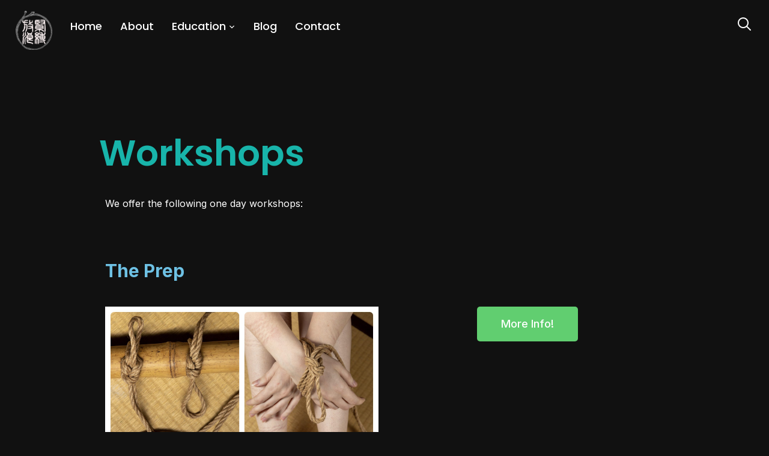

--- FILE ---
content_type: text/html; charset=UTF-8
request_url: https://www.kinbakuodyssey.com/index.php/workshops/
body_size: 85981
content:
<!DOCTYPE html>
<html dir="ltr" lang="en-US"
	prefix="og: https://ogp.me/ns#" >
<head>
    <meta charset="UTF-8">
    <meta name="viewport" content="width=device-width, initial-scale=1.0">
    <link rel="profile" href="http://gmpg.org/xfn/11">
    <link rel="pingback" href="https://www.kinbakuodyssey.com/xmlrpc.php">
    <link rel="preload" as="font" href="https://www.kinbakuodyssey.com/wp-content/themes/wpzoom-inspiro-pro/fonts/inspiro.woff"  type="font/woff" crossorigin>

    <title>Workshops - KinbakuOdyssey</title>

		<!-- All in One SEO 4.4.3 - aioseo.com -->
		<meta name="description" content="We offer the following one day workshops: The Prep More Info! The Gote More Info!" />
		<meta name="robots" content="max-image-preview:large" />
		<link rel="canonical" href="https://www.kinbakuodyssey.com/index.php/workshops/" />
		<meta name="generator" content="All in One SEO (AIOSEO) 4.4.3" />
		<meta property="og:locale" content="en_US" />
		<meta property="og:site_name" content="KinbakuOdyssey - Traditional Japanese Bondage Studio" />
		<meta property="og:type" content="article" />
		<meta property="og:title" content="Workshops - KinbakuOdyssey" />
		<meta property="og:description" content="We offer the following one day workshops: The Prep More Info! The Gote More Info!" />
		<meta property="og:url" content="https://www.kinbakuodyssey.com/index.php/workshops/" />
		<meta property="og:image" content="https://www.kinbakuodyssey.com/wp-content/uploads/2023/05/cropped-KO_Logo_inv3.png" />
		<meta property="og:image:secure_url" content="https://www.kinbakuodyssey.com/wp-content/uploads/2023/05/cropped-KO_Logo_inv3.png" />
		<meta property="article:published_time" content="2023-04-30T19:59:50+00:00" />
		<meta property="article:modified_time" content="2023-07-07T02:48:12+00:00" />
		<meta name="twitter:card" content="summary_large_image" />
		<meta name="twitter:title" content="Workshops - KinbakuOdyssey" />
		<meta name="twitter:description" content="We offer the following one day workshops: The Prep More Info! The Gote More Info!" />
		<meta name="twitter:image" content="https://www.kinbakuodyssey.com/wp-content/uploads/2023/05/cropped-KO_Logo_inv3.png" />
		<script type="application/ld+json" class="aioseo-schema">
			{"@context":"https:\/\/schema.org","@graph":[{"@type":"BreadcrumbList","@id":"https:\/\/www.kinbakuodyssey.com\/index.php\/workshops\/#breadcrumblist","itemListElement":[{"@type":"ListItem","@id":"https:\/\/www.kinbakuodyssey.com\/#listItem","position":1,"item":{"@type":"WebPage","@id":"https:\/\/www.kinbakuodyssey.com\/","name":"Home","description":"Blog Kinbaku is a reflection of who you are on the inside July 31, 2023No Comments These are words that carry a very deep meaning for me. These are words that were first spoken to me by my teacher Riccardo Wildties in 2021 and have since played a profound role in how I have tried","url":"https:\/\/www.kinbakuodyssey.com\/"},"nextItem":"https:\/\/www.kinbakuodyssey.com\/index.php\/workshops\/#listItem"},{"@type":"ListItem","@id":"https:\/\/www.kinbakuodyssey.com\/index.php\/workshops\/#listItem","position":2,"item":{"@type":"WebPage","@id":"https:\/\/www.kinbakuodyssey.com\/index.php\/workshops\/","name":"Workshops","description":"We offer the following one day workshops: The Prep More Info! The Gote More Info!","url":"https:\/\/www.kinbakuodyssey.com\/index.php\/workshops\/"},"previousItem":"https:\/\/www.kinbakuodyssey.com\/#listItem"}]},{"@type":"Organization","@id":"https:\/\/www.kinbakuodyssey.com\/#organization","name":"KinbakuOdyssey","url":"https:\/\/www.kinbakuodyssey.com\/","logo":{"@type":"ImageObject","url":"https:\/\/www.kinbakuodyssey.com\/wp-content\/uploads\/2023\/05\/cropped-KO_Logo_inv3.png","@id":"https:\/\/www.kinbakuodyssey.com\/#organizationLogo","width":2434,"height":2587},"image":{"@id":"https:\/\/www.kinbakuodyssey.com\/#organizationLogo"}},{"@type":"WebPage","@id":"https:\/\/www.kinbakuodyssey.com\/index.php\/workshops\/#webpage","url":"https:\/\/www.kinbakuodyssey.com\/index.php\/workshops\/","name":"Workshops - KinbakuOdyssey","description":"We offer the following one day workshops: The Prep More Info! The Gote More Info!","inLanguage":"en-US","isPartOf":{"@id":"https:\/\/www.kinbakuodyssey.com\/#website"},"breadcrumb":{"@id":"https:\/\/www.kinbakuodyssey.com\/index.php\/workshops\/#breadcrumblist"},"datePublished":"2023-04-30T19:59:50-05:00","dateModified":"2023-07-07T02:48:12-05:00"},{"@type":"WebSite","@id":"https:\/\/www.kinbakuodyssey.com\/#website","url":"https:\/\/www.kinbakuodyssey.com\/","name":"KinbakuOdyssey","description":"Traditional Japanese Bondage Studio","inLanguage":"en-US","publisher":{"@id":"https:\/\/www.kinbakuodyssey.com\/#organization"}}]}
		</script>
		<!-- All in One SEO -->

<link rel='dns-prefetch' href='//player.vimeo.com' />
<link rel='dns-prefetch' href='//fonts.googleapis.com' />
<link rel="alternate" type="application/rss+xml" title="KinbakuOdyssey &raquo; Feed" href="https://www.kinbakuodyssey.com/index.php/feed/" />
<link rel="alternate" type="application/rss+xml" title="KinbakuOdyssey &raquo; Comments Feed" href="https://www.kinbakuodyssey.com/index.php/comments/feed/" />
		<!-- This site uses the Google Analytics by MonsterInsights plugin v8.18 - Using Analytics tracking - https://www.monsterinsights.com/ -->
							<script src="//www.googletagmanager.com/gtag/js?id=G-WRJ805EGFB"  data-cfasync="false" data-wpfc-render="false" type="text/javascript" async></script>
			<script data-cfasync="false" data-wpfc-render="false" type="text/javascript">
				var mi_version = '8.18';
				var mi_track_user = true;
				var mi_no_track_reason = '';
				
								var disableStrs = [
										'ga-disable-G-WRJ805EGFB',
									];

				/* Function to detect opted out users */
				function __gtagTrackerIsOptedOut() {
					for (var index = 0; index < disableStrs.length; index++) {
						if (document.cookie.indexOf(disableStrs[index] + '=true') > -1) {
							return true;
						}
					}

					return false;
				}

				/* Disable tracking if the opt-out cookie exists. */
				if (__gtagTrackerIsOptedOut()) {
					for (var index = 0; index < disableStrs.length; index++) {
						window[disableStrs[index]] = true;
					}
				}

				/* Opt-out function */
				function __gtagTrackerOptout() {
					for (var index = 0; index < disableStrs.length; index++) {
						document.cookie = disableStrs[index] + '=true; expires=Thu, 31 Dec 2099 23:59:59 UTC; path=/';
						window[disableStrs[index]] = true;
					}
				}

				if ('undefined' === typeof gaOptout) {
					function gaOptout() {
						__gtagTrackerOptout();
					}
				}
								window.dataLayer = window.dataLayer || [];

				window.MonsterInsightsDualTracker = {
					helpers: {},
					trackers: {},
				};
				if (mi_track_user) {
					function __gtagDataLayer() {
						dataLayer.push(arguments);
					}

					function __gtagTracker(type, name, parameters) {
						if (!parameters) {
							parameters = {};
						}

						if (parameters.send_to) {
							__gtagDataLayer.apply(null, arguments);
							return;
						}

						if (type === 'event') {
														parameters.send_to = monsterinsights_frontend.v4_id;
							var hookName = name;
							if (typeof parameters['event_category'] !== 'undefined') {
								hookName = parameters['event_category'] + ':' + name;
							}

							if (typeof MonsterInsightsDualTracker.trackers[hookName] !== 'undefined') {
								MonsterInsightsDualTracker.trackers[hookName](parameters);
							} else {
								__gtagDataLayer('event', name, parameters);
							}
							
						} else {
							__gtagDataLayer.apply(null, arguments);
						}
					}

					__gtagTracker('js', new Date());
					__gtagTracker('set', {
						'developer_id.dZGIzZG': true,
											});
										__gtagTracker('config', 'G-WRJ805EGFB', {"forceSSL":"true","link_attribution":"true"} );
															window.gtag = __gtagTracker;										(function () {
						/* https://developers.google.com/analytics/devguides/collection/analyticsjs/ */
						/* ga and __gaTracker compatibility shim. */
						var noopfn = function () {
							return null;
						};
						var newtracker = function () {
							return new Tracker();
						};
						var Tracker = function () {
							return null;
						};
						var p = Tracker.prototype;
						p.get = noopfn;
						p.set = noopfn;
						p.send = function () {
							var args = Array.prototype.slice.call(arguments);
							args.unshift('send');
							__gaTracker.apply(null, args);
						};
						var __gaTracker = function () {
							var len = arguments.length;
							if (len === 0) {
								return;
							}
							var f = arguments[len - 1];
							if (typeof f !== 'object' || f === null || typeof f.hitCallback !== 'function') {
								if ('send' === arguments[0]) {
									var hitConverted, hitObject = false, action;
									if ('event' === arguments[1]) {
										if ('undefined' !== typeof arguments[3]) {
											hitObject = {
												'eventAction': arguments[3],
												'eventCategory': arguments[2],
												'eventLabel': arguments[4],
												'value': arguments[5] ? arguments[5] : 1,
											}
										}
									}
									if ('pageview' === arguments[1]) {
										if ('undefined' !== typeof arguments[2]) {
											hitObject = {
												'eventAction': 'page_view',
												'page_path': arguments[2],
											}
										}
									}
									if (typeof arguments[2] === 'object') {
										hitObject = arguments[2];
									}
									if (typeof arguments[5] === 'object') {
										Object.assign(hitObject, arguments[5]);
									}
									if ('undefined' !== typeof arguments[1].hitType) {
										hitObject = arguments[1];
										if ('pageview' === hitObject.hitType) {
											hitObject.eventAction = 'page_view';
										}
									}
									if (hitObject) {
										action = 'timing' === arguments[1].hitType ? 'timing_complete' : hitObject.eventAction;
										hitConverted = mapArgs(hitObject);
										__gtagTracker('event', action, hitConverted);
									}
								}
								return;
							}

							function mapArgs(args) {
								var arg, hit = {};
								var gaMap = {
									'eventCategory': 'event_category',
									'eventAction': 'event_action',
									'eventLabel': 'event_label',
									'eventValue': 'event_value',
									'nonInteraction': 'non_interaction',
									'timingCategory': 'event_category',
									'timingVar': 'name',
									'timingValue': 'value',
									'timingLabel': 'event_label',
									'page': 'page_path',
									'location': 'page_location',
									'title': 'page_title',
								};
								for (arg in args) {
																		if (!(!args.hasOwnProperty(arg) || !gaMap.hasOwnProperty(arg))) {
										hit[gaMap[arg]] = args[arg];
									} else {
										hit[arg] = args[arg];
									}
								}
								return hit;
							}

							try {
								f.hitCallback();
							} catch (ex) {
							}
						};
						__gaTracker.create = newtracker;
						__gaTracker.getByName = newtracker;
						__gaTracker.getAll = function () {
							return [];
						};
						__gaTracker.remove = noopfn;
						__gaTracker.loaded = true;
						window['__gaTracker'] = __gaTracker;
					})();
									} else {
										console.log("");
					(function () {
						function __gtagTracker() {
							return null;
						}

						window['__gtagTracker'] = __gtagTracker;
						window['gtag'] = __gtagTracker;
					})();
									}
			</script>
				<!-- / Google Analytics by MonsterInsights -->
		<script type="text/javascript">
/* <![CDATA[ */
window._wpemojiSettings = {"baseUrl":"https:\/\/s.w.org\/images\/core\/emoji\/15.0.3\/72x72\/","ext":".png","svgUrl":"https:\/\/s.w.org\/images\/core\/emoji\/15.0.3\/svg\/","svgExt":".svg","source":{"concatemoji":"https:\/\/www.kinbakuodyssey.com\/wp-includes\/js\/wp-emoji-release.min.js?ver=6.5.5"}};
/*! This file is auto-generated */
!function(i,n){var o,s,e;function c(e){try{var t={supportTests:e,timestamp:(new Date).valueOf()};sessionStorage.setItem(o,JSON.stringify(t))}catch(e){}}function p(e,t,n){e.clearRect(0,0,e.canvas.width,e.canvas.height),e.fillText(t,0,0);var t=new Uint32Array(e.getImageData(0,0,e.canvas.width,e.canvas.height).data),r=(e.clearRect(0,0,e.canvas.width,e.canvas.height),e.fillText(n,0,0),new Uint32Array(e.getImageData(0,0,e.canvas.width,e.canvas.height).data));return t.every(function(e,t){return e===r[t]})}function u(e,t,n){switch(t){case"flag":return n(e,"\ud83c\udff3\ufe0f\u200d\u26a7\ufe0f","\ud83c\udff3\ufe0f\u200b\u26a7\ufe0f")?!1:!n(e,"\ud83c\uddfa\ud83c\uddf3","\ud83c\uddfa\u200b\ud83c\uddf3")&&!n(e,"\ud83c\udff4\udb40\udc67\udb40\udc62\udb40\udc65\udb40\udc6e\udb40\udc67\udb40\udc7f","\ud83c\udff4\u200b\udb40\udc67\u200b\udb40\udc62\u200b\udb40\udc65\u200b\udb40\udc6e\u200b\udb40\udc67\u200b\udb40\udc7f");case"emoji":return!n(e,"\ud83d\udc26\u200d\u2b1b","\ud83d\udc26\u200b\u2b1b")}return!1}function f(e,t,n){var r="undefined"!=typeof WorkerGlobalScope&&self instanceof WorkerGlobalScope?new OffscreenCanvas(300,150):i.createElement("canvas"),a=r.getContext("2d",{willReadFrequently:!0}),o=(a.textBaseline="top",a.font="600 32px Arial",{});return e.forEach(function(e){o[e]=t(a,e,n)}),o}function t(e){var t=i.createElement("script");t.src=e,t.defer=!0,i.head.appendChild(t)}"undefined"!=typeof Promise&&(o="wpEmojiSettingsSupports",s=["flag","emoji"],n.supports={everything:!0,everythingExceptFlag:!0},e=new Promise(function(e){i.addEventListener("DOMContentLoaded",e,{once:!0})}),new Promise(function(t){var n=function(){try{var e=JSON.parse(sessionStorage.getItem(o));if("object"==typeof e&&"number"==typeof e.timestamp&&(new Date).valueOf()<e.timestamp+604800&&"object"==typeof e.supportTests)return e.supportTests}catch(e){}return null}();if(!n){if("undefined"!=typeof Worker&&"undefined"!=typeof OffscreenCanvas&&"undefined"!=typeof URL&&URL.createObjectURL&&"undefined"!=typeof Blob)try{var e="postMessage("+f.toString()+"("+[JSON.stringify(s),u.toString(),p.toString()].join(",")+"));",r=new Blob([e],{type:"text/javascript"}),a=new Worker(URL.createObjectURL(r),{name:"wpTestEmojiSupports"});return void(a.onmessage=function(e){c(n=e.data),a.terminate(),t(n)})}catch(e){}c(n=f(s,u,p))}t(n)}).then(function(e){for(var t in e)n.supports[t]=e[t],n.supports.everything=n.supports.everything&&n.supports[t],"flag"!==t&&(n.supports.everythingExceptFlag=n.supports.everythingExceptFlag&&n.supports[t]);n.supports.everythingExceptFlag=n.supports.everythingExceptFlag&&!n.supports.flag,n.DOMReady=!1,n.readyCallback=function(){n.DOMReady=!0}}).then(function(){return e}).then(function(){var e;n.supports.everything||(n.readyCallback(),(e=n.source||{}).concatemoji?t(e.concatemoji):e.wpemoji&&e.twemoji&&(t(e.twemoji),t(e.wpemoji)))}))}((window,document),window._wpemojiSettings);
/* ]]> */
</script>
<style id='wp-emoji-styles-inline-css' type='text/css'>

	img.wp-smiley, img.emoji {
		display: inline !important;
		border: none !important;
		box-shadow: none !important;
		height: 1em !important;
		width: 1em !important;
		margin: 0 0.07em !important;
		vertical-align: -0.1em !important;
		background: none !important;
		padding: 0 !important;
	}
</style>
<link rel='stylesheet' id='wpzoom-social-icons-block-style-css' href='https://www.kinbakuodyssey.com/wp-content/plugins/social-icons-widget-by-wpzoom/block/dist/style-wpzoom-social-icons.css?ver=4.5.4' type='text/css' media='all' />
<link rel='stylesheet' id='wpzoom-blocks-css-style-portfolio-css' href='https://www.kinbakuodyssey.com/wp-content/plugins/wpzoom-portfolio/build/blocks/portfolio/style.css?ver=85a35c6fb2015c50d3be44f56b113f39' type='text/css' media='' />
<link rel='stylesheet' id='wpzoom-blocks-css-style-portfolio_layouts-css' href='https://www.kinbakuodyssey.com/wp-content/plugins/wpzoom-portfolio/build/blocks/portfolio-layouts/style.css?ver=b36636c79ecf064b97f60be61e440b0f' type='text/css' media='' />
<style id='classic-theme-styles-inline-css' type='text/css'>
/*! This file is auto-generated */
.wp-block-button__link{color:#fff;background-color:#32373c;border-radius:9999px;box-shadow:none;text-decoration:none;padding:calc(.667em + 2px) calc(1.333em + 2px);font-size:1.125em}.wp-block-file__button{background:#32373c;color:#fff;text-decoration:none}
</style>
<style id='global-styles-inline-css' type='text/css'>
body{--wp--preset--color--black: #000000;--wp--preset--color--cyan-bluish-gray: #abb8c3;--wp--preset--color--white: #ffffff;--wp--preset--color--pale-pink: #f78da7;--wp--preset--color--vivid-red: #cf2e2e;--wp--preset--color--luminous-vivid-orange: #ff6900;--wp--preset--color--luminous-vivid-amber: #fcb900;--wp--preset--color--light-green-cyan: #7bdcb5;--wp--preset--color--vivid-green-cyan: #00d084;--wp--preset--color--pale-cyan-blue: #8ed1fc;--wp--preset--color--vivid-cyan-blue: #0693e3;--wp--preset--color--vivid-purple: #9b51e0;--wp--preset--gradient--vivid-cyan-blue-to-vivid-purple: linear-gradient(135deg,rgba(6,147,227,1) 0%,rgb(155,81,224) 100%);--wp--preset--gradient--light-green-cyan-to-vivid-green-cyan: linear-gradient(135deg,rgb(122,220,180) 0%,rgb(0,208,130) 100%);--wp--preset--gradient--luminous-vivid-amber-to-luminous-vivid-orange: linear-gradient(135deg,rgba(252,185,0,1) 0%,rgba(255,105,0,1) 100%);--wp--preset--gradient--luminous-vivid-orange-to-vivid-red: linear-gradient(135deg,rgba(255,105,0,1) 0%,rgb(207,46,46) 100%);--wp--preset--gradient--very-light-gray-to-cyan-bluish-gray: linear-gradient(135deg,rgb(238,238,238) 0%,rgb(169,184,195) 100%);--wp--preset--gradient--cool-to-warm-spectrum: linear-gradient(135deg,rgb(74,234,220) 0%,rgb(151,120,209) 20%,rgb(207,42,186) 40%,rgb(238,44,130) 60%,rgb(251,105,98) 80%,rgb(254,248,76) 100%);--wp--preset--gradient--blush-light-purple: linear-gradient(135deg,rgb(255,206,236) 0%,rgb(152,150,240) 100%);--wp--preset--gradient--blush-bordeaux: linear-gradient(135deg,rgb(254,205,165) 0%,rgb(254,45,45) 50%,rgb(107,0,62) 100%);--wp--preset--gradient--luminous-dusk: linear-gradient(135deg,rgb(255,203,112) 0%,rgb(199,81,192) 50%,rgb(65,88,208) 100%);--wp--preset--gradient--pale-ocean: linear-gradient(135deg,rgb(255,245,203) 0%,rgb(182,227,212) 50%,rgb(51,167,181) 100%);--wp--preset--gradient--electric-grass: linear-gradient(135deg,rgb(202,248,128) 0%,rgb(113,206,126) 100%);--wp--preset--gradient--midnight: linear-gradient(135deg,rgb(2,3,129) 0%,rgb(40,116,252) 100%);--wp--preset--font-size--small: 13px;--wp--preset--font-size--medium: 20px;--wp--preset--font-size--large: 36px;--wp--preset--font-size--x-large: 42px;--wp--preset--spacing--20: 0.44rem;--wp--preset--spacing--30: 0.67rem;--wp--preset--spacing--40: 1rem;--wp--preset--spacing--50: 1.5rem;--wp--preset--spacing--60: 2.25rem;--wp--preset--spacing--70: 3.38rem;--wp--preset--spacing--80: 5.06rem;--wp--preset--shadow--natural: 6px 6px 9px rgba(0, 0, 0, 0.2);--wp--preset--shadow--deep: 12px 12px 50px rgba(0, 0, 0, 0.4);--wp--preset--shadow--sharp: 6px 6px 0px rgba(0, 0, 0, 0.2);--wp--preset--shadow--outlined: 6px 6px 0px -3px rgba(255, 255, 255, 1), 6px 6px rgba(0, 0, 0, 1);--wp--preset--shadow--crisp: 6px 6px 0px rgba(0, 0, 0, 1);}:where(.is-layout-flex){gap: 0.5em;}:where(.is-layout-grid){gap: 0.5em;}body .is-layout-flex{display: flex;}body .is-layout-flex{flex-wrap: wrap;align-items: center;}body .is-layout-flex > *{margin: 0;}body .is-layout-grid{display: grid;}body .is-layout-grid > *{margin: 0;}:where(.wp-block-columns.is-layout-flex){gap: 2em;}:where(.wp-block-columns.is-layout-grid){gap: 2em;}:where(.wp-block-post-template.is-layout-flex){gap: 1.25em;}:where(.wp-block-post-template.is-layout-grid){gap: 1.25em;}.has-black-color{color: var(--wp--preset--color--black) !important;}.has-cyan-bluish-gray-color{color: var(--wp--preset--color--cyan-bluish-gray) !important;}.has-white-color{color: var(--wp--preset--color--white) !important;}.has-pale-pink-color{color: var(--wp--preset--color--pale-pink) !important;}.has-vivid-red-color{color: var(--wp--preset--color--vivid-red) !important;}.has-luminous-vivid-orange-color{color: var(--wp--preset--color--luminous-vivid-orange) !important;}.has-luminous-vivid-amber-color{color: var(--wp--preset--color--luminous-vivid-amber) !important;}.has-light-green-cyan-color{color: var(--wp--preset--color--light-green-cyan) !important;}.has-vivid-green-cyan-color{color: var(--wp--preset--color--vivid-green-cyan) !important;}.has-pale-cyan-blue-color{color: var(--wp--preset--color--pale-cyan-blue) !important;}.has-vivid-cyan-blue-color{color: var(--wp--preset--color--vivid-cyan-blue) !important;}.has-vivid-purple-color{color: var(--wp--preset--color--vivid-purple) !important;}.has-black-background-color{background-color: var(--wp--preset--color--black) !important;}.has-cyan-bluish-gray-background-color{background-color: var(--wp--preset--color--cyan-bluish-gray) !important;}.has-white-background-color{background-color: var(--wp--preset--color--white) !important;}.has-pale-pink-background-color{background-color: var(--wp--preset--color--pale-pink) !important;}.has-vivid-red-background-color{background-color: var(--wp--preset--color--vivid-red) !important;}.has-luminous-vivid-orange-background-color{background-color: var(--wp--preset--color--luminous-vivid-orange) !important;}.has-luminous-vivid-amber-background-color{background-color: var(--wp--preset--color--luminous-vivid-amber) !important;}.has-light-green-cyan-background-color{background-color: var(--wp--preset--color--light-green-cyan) !important;}.has-vivid-green-cyan-background-color{background-color: var(--wp--preset--color--vivid-green-cyan) !important;}.has-pale-cyan-blue-background-color{background-color: var(--wp--preset--color--pale-cyan-blue) !important;}.has-vivid-cyan-blue-background-color{background-color: var(--wp--preset--color--vivid-cyan-blue) !important;}.has-vivid-purple-background-color{background-color: var(--wp--preset--color--vivid-purple) !important;}.has-black-border-color{border-color: var(--wp--preset--color--black) !important;}.has-cyan-bluish-gray-border-color{border-color: var(--wp--preset--color--cyan-bluish-gray) !important;}.has-white-border-color{border-color: var(--wp--preset--color--white) !important;}.has-pale-pink-border-color{border-color: var(--wp--preset--color--pale-pink) !important;}.has-vivid-red-border-color{border-color: var(--wp--preset--color--vivid-red) !important;}.has-luminous-vivid-orange-border-color{border-color: var(--wp--preset--color--luminous-vivid-orange) !important;}.has-luminous-vivid-amber-border-color{border-color: var(--wp--preset--color--luminous-vivid-amber) !important;}.has-light-green-cyan-border-color{border-color: var(--wp--preset--color--light-green-cyan) !important;}.has-vivid-green-cyan-border-color{border-color: var(--wp--preset--color--vivid-green-cyan) !important;}.has-pale-cyan-blue-border-color{border-color: var(--wp--preset--color--pale-cyan-blue) !important;}.has-vivid-cyan-blue-border-color{border-color: var(--wp--preset--color--vivid-cyan-blue) !important;}.has-vivid-purple-border-color{border-color: var(--wp--preset--color--vivid-purple) !important;}.has-vivid-cyan-blue-to-vivid-purple-gradient-background{background: var(--wp--preset--gradient--vivid-cyan-blue-to-vivid-purple) !important;}.has-light-green-cyan-to-vivid-green-cyan-gradient-background{background: var(--wp--preset--gradient--light-green-cyan-to-vivid-green-cyan) !important;}.has-luminous-vivid-amber-to-luminous-vivid-orange-gradient-background{background: var(--wp--preset--gradient--luminous-vivid-amber-to-luminous-vivid-orange) !important;}.has-luminous-vivid-orange-to-vivid-red-gradient-background{background: var(--wp--preset--gradient--luminous-vivid-orange-to-vivid-red) !important;}.has-very-light-gray-to-cyan-bluish-gray-gradient-background{background: var(--wp--preset--gradient--very-light-gray-to-cyan-bluish-gray) !important;}.has-cool-to-warm-spectrum-gradient-background{background: var(--wp--preset--gradient--cool-to-warm-spectrum) !important;}.has-blush-light-purple-gradient-background{background: var(--wp--preset--gradient--blush-light-purple) !important;}.has-blush-bordeaux-gradient-background{background: var(--wp--preset--gradient--blush-bordeaux) !important;}.has-luminous-dusk-gradient-background{background: var(--wp--preset--gradient--luminous-dusk) !important;}.has-pale-ocean-gradient-background{background: var(--wp--preset--gradient--pale-ocean) !important;}.has-electric-grass-gradient-background{background: var(--wp--preset--gradient--electric-grass) !important;}.has-midnight-gradient-background{background: var(--wp--preset--gradient--midnight) !important;}.has-small-font-size{font-size: var(--wp--preset--font-size--small) !important;}.has-medium-font-size{font-size: var(--wp--preset--font-size--medium) !important;}.has-large-font-size{font-size: var(--wp--preset--font-size--large) !important;}.has-x-large-font-size{font-size: var(--wp--preset--font-size--x-large) !important;}
.wp-block-navigation a:where(:not(.wp-element-button)){color: inherit;}
:where(.wp-block-post-template.is-layout-flex){gap: 1.25em;}:where(.wp-block-post-template.is-layout-grid){gap: 1.25em;}
:where(.wp-block-columns.is-layout-flex){gap: 2em;}:where(.wp-block-columns.is-layout-grid){gap: 2em;}
.wp-block-pullquote{font-size: 1.5em;line-height: 1.6;}
</style>
<link rel='stylesheet' id='auto-translate-css' href='https://www.kinbakuodyssey.com/wp-content/plugins/auto-translate/public/css/auto-translate-public.min.css?ver=1.5.4' type='text/css' media='all' />
<link rel='stylesheet' id='auto-translate-global-css' href='https://www.kinbakuodyssey.com/wp-content/plugins/auto-translate/global/css/auto-translate-global.min.css?ver=1.5.4' type='text/css' media='all' />
<link rel='stylesheet' id='dashicons-css' href='https://www.kinbakuodyssey.com/wp-includes/css/dashicons.min.css?ver=6.5.5' type='text/css' media='all' />
<link rel='stylesheet' id='zoom-theme-utils-css-css' href='https://www.kinbakuodyssey.com/wp-content/themes/wpzoom-inspiro-pro/functions/wpzoom/assets/css/theme-utils.css?ver=6.5.5' type='text/css' media='all' />
<link rel='stylesheet' id='inspiro-google-fonts-css' href='https://fonts.googleapis.com/css?family=Inter%3Aregular%2C500%2C700%2C700i%2Citalic%7CPoppins%3Aregular%2C500%2C600&#038;subset=latin&#038;display=swap&#038;ver=6.5.5' type='text/css' media='all' />
<link rel='stylesheet' id='inspiro-style-css' href='https://www.kinbakuodyssey.com/wp-content/themes/wpzoom-inspiro-pro/style.css?ver=1.10.2' type='text/css' media='all' />
<style id='inspiro-style-inline-css' type='text/css'>
@media screen and (min-width: 769px) {
		#slider .flex-viewport, #slider .slides, #slider .slides > li {
			height:100vh !important;
			}
		}
@media screen and (max-width: 768px) {
		#slider .flex-viewport, #slider .slides, #slider .slides > li {
			height:100vh !important;
			}
		}
@media screen and (max-width: 480px) {
		#slider .flex-viewport, #slider .slides, #slider .slides > li {
			height:100vh !important;
			}
		}
</style>
<link rel='stylesheet' id='magnificPopup-css' href='https://www.kinbakuodyssey.com/wp-content/themes/wpzoom-inspiro-pro/css/magnific-popup.css?ver=1.10.2' type='text/css' media='all' />
<link rel='stylesheet' id='formstone-background-css' href='https://www.kinbakuodyssey.com/wp-content/themes/wpzoom-inspiro-pro/css/background.css?ver=1.10.2' type='text/css' media='all' />
<link rel='stylesheet' id='wpzoom-social-icons-socicon-css' href='https://www.kinbakuodyssey.com/wp-content/plugins/social-icons-widget-by-wpzoom/assets/css/wpzoom-socicon.css?ver=1768526743' type='text/css' media='all' />
<link rel='stylesheet' id='wpzoom-social-icons-genericons-css' href='https://www.kinbakuodyssey.com/wp-content/plugins/social-icons-widget-by-wpzoom/assets/css/genericons.css?ver=1768526743' type='text/css' media='all' />
<link rel='stylesheet' id='wpzoom-social-icons-academicons-css' href='https://www.kinbakuodyssey.com/wp-content/plugins/social-icons-widget-by-wpzoom/assets/css/academicons.min.css?ver=1768526743' type='text/css' media='all' />
<link rel='stylesheet' id='wpzoom-social-icons-font-awesome-3-css' href='https://www.kinbakuodyssey.com/wp-content/plugins/social-icons-widget-by-wpzoom/assets/css/font-awesome-3.min.css?ver=1768526743' type='text/css' media='all' />
<link rel='stylesheet' id='wpzoom-social-icons-styles-css' href='https://www.kinbakuodyssey.com/wp-content/plugins/social-icons-widget-by-wpzoom/assets/css/wpzoom-social-icons-styles.css?ver=1768526743' type='text/css' media='all' />
<link rel='stylesheet' id='simcal-qtip-css' href='https://www.kinbakuodyssey.com/wp-content/plugins/google-calendar-events/assets/css/vendor/jquery.qtip.min.css?ver=3.2.2' type='text/css' media='all' />
<link rel='stylesheet' id='simcal-default-calendar-grid-css' href='https://www.kinbakuodyssey.com/wp-content/plugins/google-calendar-events/assets/css/default-calendar-grid.min.css?ver=3.2.2' type='text/css' media='all' />
<link rel='stylesheet' id='simcal-default-calendar-list-css' href='https://www.kinbakuodyssey.com/wp-content/plugins/google-calendar-events/assets/css/default-calendar-list.min.css?ver=3.2.2' type='text/css' media='all' />
<link rel='stylesheet' id='elementor-icons-css' href='https://www.kinbakuodyssey.com/wp-content/plugins/elementor/assets/lib/eicons/css/elementor-icons.min.css?ver=5.40.0' type='text/css' media='all' />
<link rel='stylesheet' id='elementor-frontend-css' href='https://www.kinbakuodyssey.com/wp-content/plugins/elementor/assets/css/frontend.min.css?ver=3.29.2' type='text/css' media='all' />
<link rel='stylesheet' id='elementor-post-19-css' href='https://www.kinbakuodyssey.com/wp-content/uploads/elementor/css/post-19.css?ver=1734669741' type='text/css' media='all' />
<link rel='stylesheet' id='widget-text-editor-css' href='https://www.kinbakuodyssey.com/wp-content/plugins/elementor/assets/css/widget-text-editor.min.css?ver=3.29.2' type='text/css' media='all' />
<link rel='stylesheet' id='widget-heading-css' href='https://www.kinbakuodyssey.com/wp-content/plugins/elementor/assets/css/widget-heading.min.css?ver=3.29.2' type='text/css' media='all' />
<link rel='stylesheet' id='widget-image-css' href='https://www.kinbakuodyssey.com/wp-content/plugins/elementor/assets/css/widget-image.min.css?ver=3.29.2' type='text/css' media='all' />
<link rel='stylesheet' id='widget-divider-css' href='https://www.kinbakuodyssey.com/wp-content/plugins/elementor/assets/css/widget-divider.min.css?ver=3.29.2' type='text/css' media='all' />
<link rel='stylesheet' id='elementor-post-6720-css' href='https://www.kinbakuodyssey.com/wp-content/uploads/elementor/css/post-6720.css?ver=1734792606' type='text/css' media='all' />
<link rel='preload' as='font'  id='wpzoom-social-icons-font-academicons-woff2-css' href='https://www.kinbakuodyssey.com/wp-content/plugins/social-icons-widget-by-wpzoom/assets/font/academicons.woff2?v=1.9.2'  type='font/woff2' crossorigin />
<link rel='preload' as='font'  id='wpzoom-social-icons-font-fontawesome-3-woff2-css' href='https://www.kinbakuodyssey.com/wp-content/plugins/social-icons-widget-by-wpzoom/assets/font/fontawesome-webfont.woff2?v=4.7.0'  type='font/woff2' crossorigin />
<link rel='preload' as='font'  id='wpzoom-social-icons-font-genericons-woff-css' href='https://www.kinbakuodyssey.com/wp-content/plugins/social-icons-widget-by-wpzoom/assets/font/Genericons.woff'  type='font/woff' crossorigin />
<link rel='preload' as='font'  id='wpzoom-social-icons-font-socicon-woff2-css' href='https://www.kinbakuodyssey.com/wp-content/plugins/social-icons-widget-by-wpzoom/assets/font/socicon.woff2?v=4.5.4'  type='font/woff2' crossorigin />
<link rel='stylesheet' id='elementor-gf-local-roboto-css' href='http://www.kinbakuodyssey.com/wp-content/uploads/elementor/google-fonts/css/roboto.css?ver=1742222871' type='text/css' media='all' />
<link rel='stylesheet' id='elementor-gf-local-robotoslab-css' href='http://www.kinbakuodyssey.com/wp-content/uploads/elementor/google-fonts/css/robotoslab.css?ver=1742222874' type='text/css' media='all' />
<!--n2css--><script type="text/javascript" src="https://www.kinbakuodyssey.com/wp-content/plugins/google-analytics-for-wordpress/assets/js/frontend-gtag.min.js?ver=8.18" id="monsterinsights-frontend-script-js"></script>
<script data-cfasync="false" data-wpfc-render="false" type="text/javascript" id='monsterinsights-frontend-script-js-extra'>/* <![CDATA[ */
var monsterinsights_frontend = {"js_events_tracking":"true","download_extensions":"doc,pdf,ppt,zip,xls,docx,pptx,xlsx","inbound_paths":"[{\"path\":\"\\\/go\\\/\",\"label\":\"affiliate\"},{\"path\":\"\\\/recommend\\\/\",\"label\":\"affiliate\"}]","home_url":"https:\/\/www.kinbakuodyssey.com","hash_tracking":"false","v4_id":"G-WRJ805EGFB"};/* ]]> */
</script>
<script type="text/javascript" src="https://www.kinbakuodyssey.com/wp-includes/js/jquery/jquery.min.js?ver=3.7.1" id="jquery-core-js"></script>
<script type="text/javascript" src="https://www.kinbakuodyssey.com/wp-includes/js/jquery/jquery-migrate.min.js?ver=3.4.1" id="jquery-migrate-js"></script>
<script type="text/javascript" src="https://www.kinbakuodyssey.com/wp-content/plugins/auto-translate/public/js/auto-translate-public.min.js?ver=1.5.4" id="auto-translate-js"></script>
<link rel="https://api.w.org/" href="https://www.kinbakuodyssey.com/index.php/wp-json/" /><link rel="alternate" type="application/json" href="https://www.kinbakuodyssey.com/index.php/wp-json/wp/v2/pages/6720" /><link rel="EditURI" type="application/rsd+xml" title="RSD" href="https://www.kinbakuodyssey.com/xmlrpc.php?rsd" />
<meta name="generator" content="WordPress 6.5.5" />
<link rel='shortlink' href='https://www.kinbakuodyssey.com/?p=6720' />
<link rel="alternate" type="application/json+oembed" href="https://www.kinbakuodyssey.com/index.php/wp-json/oembed/1.0/embed?url=https%3A%2F%2Fwww.kinbakuodyssey.com%2Findex.php%2Fworkshops%2F" />
<link rel="alternate" type="text/xml+oembed" href="https://www.kinbakuodyssey.com/index.php/wp-json/oembed/1.0/embed?url=https%3A%2F%2Fwww.kinbakuodyssey.com%2Findex.php%2Fworkshops%2F&#038;format=xml" />
<!-- This file should primarily consist of HTML with a little bit of PHP. -->
<style>
    .google_translate_element .goog-te-gadget-simple {
    background-image: linear-gradient(135deg, #000 0, #000 100%);
    border-radius: 0px !important;
    border: 1px solid #fff !important;
    }
    .google_translate_element .goog-te-menu-value {
        color: #fff !important;
            }
        .google_translate_element{
        display:none!important;
    }
    </style>
<script>
function googleTranslateElementInit() {
    var googleTranslateElements = document.getElementsByClassName('google_translate_element');
    new google.translate.TranslateElement({
    pageLanguage: 'en',
    includedLanguages: 'en,fr,de,it,ja,ko,ru,es',
    layout: google.translate.TranslateElement.InlineLayout.VERTICAL,
    autoDisplay: true}, googleTranslateElements[0].id);
}
var wpatLanguagesCountries = {"en":{"lang_name":"English","lang_code":"en","country_code":"gb"},"fr":{"lang_name":"French","lang_code":"fr","country_code":"fr"},"de":{"lang_name":"German","lang_code":"de","country_code":"de"},"it":{"lang_name":"Italian","lang_code":"it","country_code":"it"},"ja":{"lang_name":"Japanese","lang_code":"ja","country_code":"jp"},"ko":{"lang_name":"Korean","lang_code":"ko","country_code":"kr"},"ru":{"lang_name":"Russian","lang_code":"ru","country_code":"ru"},"es":{"lang_name":"Spanish","lang_code":"es","country_code":"es"}};
var wpatButtonIcon = 'dashicons-translation';
var wpatDropdownBorderThickness = 1;
var wpatDropdownBorderColor = '#000';
var wpatDropdownBackgroundColor = '#fff';
var wpatDropdownHoverColor = '#356177';
var wpatDropdownFontHoverColor = '#fff';
var wpatDropdownFontSelectedColor = '#356177';
var wpatDropdownFontColor = '#000';
var wpatDropdownFontFamily = '';
var wpatWidgetType = 'minimalist';
var wpatBaseLanguage = 'en';

/* dropdown styling */
var wpatDropdownShadow = false;
var wpatAutoDetect = 'enabled';
var wpatHostLanguage = 'en';
</script><script src='//translate.google.com/translate_a/element.js?cb=googleTranslateElementInit'></script><!-- WPZOOM Theme / Framework -->
<meta name="generator" content="Inspiro PRO 1.10.2" />
<meta name="generator" content="WPZOOM Framework 1.9.16" />

<!-- Begin Theme Custom CSS -->
<style type="text/css" id="wpzoom-inspiro-pro-custom-css">

@media screen and (min-width: 769px){body, .footer-widgets .column, .site-info{font-size:16px;}.navbar-brand-wpz h1 a{font-size:26px;}.side-nav .side-nav__wrap .side-nav__scrollable-wrap .side-nav__scrollable-container .navbar-nav li > a{font-size:48px;}.side-nav .side-nav__wrap .side-nav__scrollable-wrap .side-nav__scrollable-container .navbar-nav .sub-menu li > a{font-size:30px;}.slides > li h3{font-size:54px;}.slides > li .excerpt{font-size:18px;}.slides > li .slide_button a{font-size:18px;}.wpz_post_sidebar .widget .title, .widget .title{font-size:24px;}.entry-title{font-size:24px;}.single h1.entry-title{font-size:45px;}.page h1.entry-title, h2.section-title, .site-layout_winery.page h1.entry-title, .site-layout_winery .section-title{font-size:60px;}.entry-thumbnail-popover-content h3{font-size:26px;}.entry-thumbnail-popover-content.lightbox_popup_insp h3{font-size:18px;}.portfolio-archive-fresh .portfolio-fresh .portfolio_item .item-content .main-area .portfolio_item-title{font-size:46px;}}
@media screen and (max-width: 768px){body, .footer-widgets .column, .site-info{font-size:16px;}.navbar-brand-wpz h1 a{font-size:26px;}.side-nav .side-nav__wrap .side-nav__scrollable-wrap .side-nav__scrollable-container .navbar-nav li > a{font-size:48px;}.side-nav .side-nav__wrap .side-nav__scrollable-wrap .side-nav__scrollable-container .navbar-nav .sub-menu li > a{font-size:30px;}.slides > li h3{font-size:30px;}.slides > li .excerpt{font-size:18px;}.slides > li .slide_button a{font-size:16px;}.wpz_post_sidebar .widget .title, .widget .title{font-size:20px;}.entry-title{font-size:20px;}.single h1.entry-title{font-size:36px;}.page h1.entry-title, h2.section-title, .site-layout_winery.page h1.entry-title, .site-layout_winery .section-title{font-size:44px;}.entry-thumbnail-popover-content h3{font-size:18px;}.entry-thumbnail-popover-content.lightbox_popup_insp h3{font-size:14px;}.portfolio-archive-fresh .portfolio-fresh .portfolio_item .item-content .main-area .portfolio_item-title{font-size:36px;}}
@media screen and (max-width: 480px){body, .footer-widgets .column, .site-info{font-size:16px;}.navbar-brand-wpz h1 a{font-size:20px;}.side-nav .side-nav__wrap .side-nav__scrollable-wrap .side-nav__scrollable-container .navbar-nav li > a{font-size:30px;}.side-nav .side-nav__wrap .side-nav__scrollable-wrap .side-nav__scrollable-container .navbar-nav .sub-menu li > a{font-size:22px;}.slides > li h3{font-size:24px;}.slides > li .excerpt{font-size:16px;}.slides > li .slide_button a{font-size:14px;}.wpz_post_sidebar .widget .title, .widget .title{font-size:20px;}.entry-title{font-size:20px;}.single h1.entry-title{font-size:30px;}.page h1.entry-title, h2.section-title, .site-layout_winery.page h1.entry-title, .site-layout_winery .section-title{font-size:36px;}.entry-thumbnail-popover-content h3{font-size:18px;}.entry-thumbnail-popover-content.lightbox_popup_insp h3{font-size:14px;}.portfolio-archive-fresh .portfolio-fresh .portfolio_item .item-content .main-area .portfolio_item-title{font-size:28px;}}
</style>
<!-- End Theme Custom CSS -->
<meta name="generator" content="Elementor 3.29.2; features: additional_custom_breakpoints, e_local_google_fonts; settings: css_print_method-external, google_font-enabled, font_display-swap">
			<style>
				.e-con.e-parent:nth-of-type(n+4):not(.e-lazyloaded):not(.e-no-lazyload),
				.e-con.e-parent:nth-of-type(n+4):not(.e-lazyloaded):not(.e-no-lazyload) * {
					background-image: none !important;
				}
				@media screen and (max-height: 1024px) {
					.e-con.e-parent:nth-of-type(n+3):not(.e-lazyloaded):not(.e-no-lazyload),
					.e-con.e-parent:nth-of-type(n+3):not(.e-lazyloaded):not(.e-no-lazyload) * {
						background-image: none !important;
					}
				}
				@media screen and (max-height: 640px) {
					.e-con.e-parent:nth-of-type(n+2):not(.e-lazyloaded):not(.e-no-lazyload),
					.e-con.e-parent:nth-of-type(n+2):not(.e-lazyloaded):not(.e-no-lazyload) * {
						background-image: none !important;
					}
				}
			</style>
			<link rel="icon" href="https://www.kinbakuodyssey.com/wp-content/uploads/2023/04/cropped-KO_Logo_White_Background-1-32x32.png" sizes="32x32" />
<link rel="icon" href="https://www.kinbakuodyssey.com/wp-content/uploads/2023/04/cropped-KO_Logo_White_Background-1-192x192.png" sizes="192x192" />
<link rel="apple-touch-icon" href="https://www.kinbakuodyssey.com/wp-content/uploads/2023/04/cropped-KO_Logo_White_Background-1-180x180.png" />
<meta name="msapplication-TileImage" content="https://www.kinbakuodyssey.com/wp-content/uploads/2023/04/cropped-KO_Logo_White_Background-1-270x270.png" />
<style id="wpforms-css-vars-root">
				:root {
					--wpforms-field-border-radius: 3px;
--wpforms-field-background-color: #ffffff;
--wpforms-field-border-color: rgba( 0, 0, 0, 0.25 );
--wpforms-field-text-color: rgba( 0, 0, 0, 0.7 );
--wpforms-label-color: rgba( 0, 0, 0, 0.85 );
--wpforms-label-sublabel-color: rgba( 0, 0, 0, 0.55 );
--wpforms-label-error-color: #d63637;
--wpforms-button-border-radius: 3px;
--wpforms-button-background-color: #066aab;
--wpforms-button-text-color: #ffffff;
--wpforms-field-size-input-height: 43px;
--wpforms-field-size-input-spacing: 15px;
--wpforms-field-size-font-size: 16px;
--wpforms-field-size-line-height: 19px;
--wpforms-field-size-padding-h: 14px;
--wpforms-field-size-checkbox-size: 16px;
--wpforms-field-size-sublabel-spacing: 5px;
--wpforms-field-size-icon-size: 1;
--wpforms-label-size-font-size: 16px;
--wpforms-label-size-line-height: 19px;
--wpforms-label-size-sublabel-font-size: 14px;
--wpforms-label-size-sublabel-line-height: 17px;
--wpforms-button-size-font-size: 17px;
--wpforms-button-size-height: 41px;
--wpforms-button-size-padding-h: 15px;
--wpforms-button-size-margin-top: 10px;

				}
			</style></head>
<body class="page-template-default page page-id-6720 wp-custom-logo site-layout_eccentric elementor-default elementor-kit-19 elementor-page elementor-page-6720">

<nav id="side-nav" class="side-nav" tabindex="-1">
	<div class="side-nav__wrap">
		<div class="side-nav__header">

			<div class="navbar-brand-wpz">
				<a href="https://www.kinbakuodyssey.com/" class="custom-logo-link" rel="home" itemprop="url"><img width="61" height="65" src="https://www.kinbakuodyssey.com/wp-content/uploads/2023/05/cropped-KO_Logo_inv3-282x300.png" class="custom-logo no-lazyload no-lazy a3-notlazy" alt="KinbakuOdyssey" itemprop="logo" decoding="async" srcset="https://www.kinbakuodyssey.com/wp-content/uploads/2023/05/cropped-KO_Logo_inv3-282x300.png 282w, https://www.kinbakuodyssey.com/wp-content/uploads/2023/05/cropped-KO_Logo_inv3-600x638.png 600w, https://www.kinbakuodyssey.com/wp-content/uploads/2023/05/cropped-KO_Logo_inv3-963x1024.png 963w, https://www.kinbakuodyssey.com/wp-content/uploads/2023/05/cropped-KO_Logo_inv3-768x816.png 768w, https://www.kinbakuodyssey.com/wp-content/uploads/2023/05/cropped-KO_Logo_inv3-1445x1536.png 1445w, https://www.kinbakuodyssey.com/wp-content/uploads/2023/05/cropped-KO_Logo_inv3-1927x2048.png 1927w, https://www.kinbakuodyssey.com/wp-content/uploads/2023/05/cropped-KO_Logo_inv3-2000x2126.png 2000w, https://www.kinbakuodyssey.com/wp-content/uploads/2023/05/cropped-KO_Logo_inv3-1000x1063.png 1000w, https://www.kinbakuodyssey.com/wp-content/uploads/2023/05/cropped-KO_Logo_inv3-1800x1913.png 1800w, https://www.kinbakuodyssey.com/wp-content/uploads/2023/05/cropped-KO_Logo_inv3-527x560.png 527w" sizes="(max-width: 61px) 100vw, 61px" /></a>			</div>

            <div class="side-nav__close-button">
                <button type="button" class="navbar-toggle">
                    <span class="sr-only">Toggle navigation</span>
                    <span class="icon-bar"></span>
                    <span class="icon-bar"></span>
                    <span class="icon-bar"></span>
                </button>
            </div>
		</div>

		<div class="side-nav__scrollable-wrap">
			<div class="side-nav__scrollable-container">
				<div class="menu-main-container"><ul id="menu-main" class="nav navbar-nav"><li id="menu-item-6384" class="menu-item menu-item-type-post_type menu-item-object-page menu-item-home menu-item-6384"><a href="https://www.kinbakuodyssey.com/">Home</a></li>
<li id="menu-item-6751" class="menu-item menu-item-type-post_type menu-item-object-page menu-item-6751"><a href="https://www.kinbakuodyssey.com/index.php/about/">About</a></li>
<li id="menu-item-7943" class="menu-item menu-item-type-post_type menu-item-object-page menu-item-has-children menu-item-7943"><a href="https://www.kinbakuodyssey.com/index.php/education-with-odys-paige/">Education</a>
<ul class="sub-menu">
	<li id="menu-item-7944" class="menu-item menu-item-type-custom menu-item-object-custom menu-item-7944"><a href="https://www.kinbakuodyssey.com/index.php/education-with-odys-paige/#workshops">Workshops</a></li>
	<li id="menu-item-7945" class="menu-item menu-item-type-custom menu-item-object-custom menu-item-7945"><a href="https://www.kinbakuodyssey.com/index.php/education-with-odys-paige/#private_lessons">Private Lessons</a></li>
	<li id="menu-item-7946" class="menu-item menu-item-type-custom menu-item-object-custom menu-item-7946"><a href="https://www.kinbakuodyssey.com/index.php/education-with-odys-paige/#SRM">Performances</a></li>
</ul>
</li>
<li id="menu-item-7750" class="menu-item menu-item-type-post_type menu-item-object-page menu-item-7750"><a href="https://www.kinbakuodyssey.com/index.php/kinbakuodyssey-blog/">Blog</a></li>
<li id="menu-item-7664" class="menu-item menu-item-type-post_type menu-item-object-page menu-item-7664"><a href="https://www.kinbakuodyssey.com/index.php/contact-3/">Contact</a></li>
</ul></div>			</div>
		</div>

		<div class="side-nav__footer">
			<div class="side-nav__social">
							</div>

			<p class="side-nav__copyright">Copyright &copy; 2026 KinbakuOdyssey</p>
		</div>
	</div>
</nav>
<div class="side-nav-overlay"></div>


<div class="site">


    <header class="site-header">
        <nav class="navbar  " role="navigation">
            <div class="inner-wrap wpz_layout_full wpz_menu_normal wpz_menu_left">

									<div class="navbar-header" style="max-width:121.7px"><div class="navbar-brand-wpz"><a href="https://www.kinbakuodyssey.com/" class="custom-logo-link" rel="home" itemprop="url"><img width="61" height="65" src="https://www.kinbakuodyssey.com/wp-content/uploads/2023/05/cropped-KO_Logo_inv3-282x300.png" class="custom-logo no-lazyload no-lazy a3-notlazy" alt="KinbakuOdyssey" itemprop="logo" decoding="async" srcset="https://www.kinbakuodyssey.com/wp-content/uploads/2023/05/cropped-KO_Logo_inv3-282x300.png 282w, https://www.kinbakuodyssey.com/wp-content/uploads/2023/05/cropped-KO_Logo_inv3-600x638.png 600w, https://www.kinbakuodyssey.com/wp-content/uploads/2023/05/cropped-KO_Logo_inv3-963x1024.png 963w, https://www.kinbakuodyssey.com/wp-content/uploads/2023/05/cropped-KO_Logo_inv3-768x816.png 768w, https://www.kinbakuodyssey.com/wp-content/uploads/2023/05/cropped-KO_Logo_inv3-1445x1536.png 1445w, https://www.kinbakuodyssey.com/wp-content/uploads/2023/05/cropped-KO_Logo_inv3-1927x2048.png 1927w, https://www.kinbakuodyssey.com/wp-content/uploads/2023/05/cropped-KO_Logo_inv3-2000x2126.png 2000w, https://www.kinbakuodyssey.com/wp-content/uploads/2023/05/cropped-KO_Logo_inv3-1000x1063.png 1000w, https://www.kinbakuodyssey.com/wp-content/uploads/2023/05/cropped-KO_Logo_inv3-1800x1913.png 1800w, https://www.kinbakuodyssey.com/wp-content/uploads/2023/05/cropped-KO_Logo_inv3-527x560.png 527w" sizes="(max-width: 61px) 100vw, 61px" /></a></div></div>				
                
                    <div class="navbar-collapse collapse">

                        <div class="menu-main-container"><ul id="menu-main-1" class="nav navbar-nav dropdown sf-menu"><li class="menu-item menu-item-type-post_type menu-item-object-page menu-item-home menu-item-6384"><a href="https://www.kinbakuodyssey.com/">Home</a></li>
<li class="menu-item menu-item-type-post_type menu-item-object-page menu-item-6751"><a href="https://www.kinbakuodyssey.com/index.php/about/">About</a></li>
<li class="menu-item menu-item-type-post_type menu-item-object-page menu-item-has-children menu-item-7943"><a href="https://www.kinbakuodyssey.com/index.php/education-with-odys-paige/">Education</a>
<ul class="sub-menu">
	<li class="menu-item menu-item-type-custom menu-item-object-custom menu-item-7944"><a href="https://www.kinbakuodyssey.com/index.php/education-with-odys-paige/#workshops">Workshops</a></li>
	<li class="menu-item menu-item-type-custom menu-item-object-custom menu-item-7945"><a href="https://www.kinbakuodyssey.com/index.php/education-with-odys-paige/#private_lessons">Private Lessons</a></li>
	<li class="menu-item menu-item-type-custom menu-item-object-custom menu-item-7946"><a href="https://www.kinbakuodyssey.com/index.php/education-with-odys-paige/#SRM">Performances</a></li>
</ul>
</li>
<li class="menu-item menu-item-type-post_type menu-item-object-page menu-item-7750"><a href="https://www.kinbakuodyssey.com/index.php/kinbakuodyssey-blog/">Blog</a></li>
<li class="menu-item menu-item-type-post_type menu-item-object-page menu-item-7664"><a href="https://www.kinbakuodyssey.com/index.php/contact-3/">Contact</a></li>
</ul></div>
                    </div><!-- .navbar-collapse -->

                    
                    <div class="navbar-other">

						<div id="sb-search" class="sb-search">
							<form method="get" id="searchform" action="https://www.kinbakuodyssey.com/">
    <input type="search" class="sb-search-input" placeholder="Type your keywords and hit Enter..."  name="s" id="s" autocomplete="off" />
    <input type="submit" id="searchsubmit" class="sb-search-submit" value="Search" />
    <span class="sb-icon-search"></span>
</form>						</div>

                        
						<div class="header_social"></div>

                        <button type="button" class="navbar-toggle">
                            <span class="sr-only">Info</span>
                            <span class="icon-bar"></span>
                            <span class="icon-bar"></span>
                            <span class="icon-bar"></span>
                        </button>

					</div><!-- .navbar-other -->

                
            </div>
        </nav><!-- .navbar -->
    </header><!-- .site-header -->



    <main id="main" class="site-main " role="main">

        
            
<article id="post-6720" class="post-6720 page type-page status-publish hentry">
    <div  class=" entry-cover"
                    >
                
        
        <!-- single portfolio video background controls -->
        <div class="background-video-buttons-wrapper">

                            <a class="wpzoom-button-video-background-play display-none">Play</a>
                <a class="wpzoom-button-video-background-pause display-none">Pause</a>
            
                            <a class="wpzoom-button-sound-background-unmute display-none">Unmute</a>
                <a class="wpzoom-button-sound-background-mute display-none">Mute</a>
            
        </div>
        <!-- #single portfolio video background controls -->
    </div><!-- .entry-cover -->

    <div class="entry-content">
        <header class="entry-header">
            <div class="entry-info">
                <h1 class="entry-title">Workshops</h1>            </div>
        </header><!-- .entry-header -->

        		<div data-elementor-type="wp-page" data-elementor-id="6720" class="elementor elementor-6720">
						<section class="elementor-section elementor-top-section elementor-element elementor-element-724a231 elementor-section-boxed elementor-section-height-default elementor-section-height-default" data-id="724a231" data-element_type="section">
						<div class="elementor-container elementor-column-gap-default">
					<div class="elementor-column elementor-col-100 elementor-top-column elementor-element elementor-element-6bf6757" data-id="6bf6757" data-element_type="column">
			<div class="elementor-widget-wrap elementor-element-populated">
						<div class="elementor-element elementor-element-982a605 elementor-widget elementor-widget-text-editor" data-id="982a605" data-element_type="widget" data-widget_type="text-editor.default">
				<div class="elementor-widget-container">
									<p>We offer the following one day workshops:</p><p> </p>								</div>
				</div>
					</div>
		</div>
					</div>
		</section>
				<section class="elementor-section elementor-top-section elementor-element elementor-element-975e3f1 elementor-section-boxed elementor-section-height-default elementor-section-height-default" data-id="975e3f1" data-element_type="section">
						<div class="elementor-container elementor-column-gap-default">
					<div class="elementor-column elementor-col-100 elementor-top-column elementor-element elementor-element-4b27944" data-id="4b27944" data-element_type="column">
			<div class="elementor-widget-wrap elementor-element-populated">
						<div class="elementor-element elementor-element-21e42fe elementor-widget elementor-widget-heading" data-id="21e42fe" data-element_type="widget" data-widget_type="heading.default">
				<div class="elementor-widget-container">
					<h2 class="elementor-heading-title elementor-size-default">The Prep </h2>				</div>
				</div>
					</div>
		</div>
					</div>
		</section>
				<section class="elementor-section elementor-top-section elementor-element elementor-element-8079475 elementor-section-boxed elementor-section-height-default elementor-section-height-default" data-id="8079475" data-element_type="section">
						<div class="elementor-container elementor-column-gap-default">
					<div class="elementor-column elementor-col-50 elementor-top-column elementor-element elementor-element-58a54f8" data-id="58a54f8" data-element_type="column">
			<div class="elementor-widget-wrap elementor-element-populated">
						<div class="elementor-element elementor-element-07e13f8 elementor-widget elementor-widget-image" data-id="07e13f8" data-element_type="widget" data-widget_type="image.default">
				<div class="elementor-widget-container">
															<img fetchpriority="high" decoding="async" width="2560" height="2560" src="https://www.kinbakuodyssey.com/wp-content/uploads/2023/05/IMG_3325-scaled.jpeg" class="attachment-full size-full wp-image-6826" alt="" srcset="https://www.kinbakuodyssey.com/wp-content/uploads/2023/05/IMG_3325-scaled.jpeg 2560w, https://www.kinbakuodyssey.com/wp-content/uploads/2023/05/IMG_3325-300x300.jpeg 300w, https://www.kinbakuodyssey.com/wp-content/uploads/2023/05/IMG_3325-1024x1024.jpeg 1024w, https://www.kinbakuodyssey.com/wp-content/uploads/2023/05/IMG_3325-150x150.jpeg 150w, https://www.kinbakuodyssey.com/wp-content/uploads/2023/05/IMG_3325-768x768.jpeg 768w, https://www.kinbakuodyssey.com/wp-content/uploads/2023/05/IMG_3325-1536x1536.jpeg 1536w, https://www.kinbakuodyssey.com/wp-content/uploads/2023/05/IMG_3325-2048x2048.jpeg 2048w, https://www.kinbakuodyssey.com/wp-content/uploads/2023/05/IMG_3325-2000x2000.jpeg 2000w, https://www.kinbakuodyssey.com/wp-content/uploads/2023/05/IMG_3325-1000x1000.jpeg 1000w, https://www.kinbakuodyssey.com/wp-content/uploads/2023/05/IMG_3325-280x280.jpeg 280w, https://www.kinbakuodyssey.com/wp-content/uploads/2023/05/IMG_3325-1800x1800.jpeg 1800w, https://www.kinbakuodyssey.com/wp-content/uploads/2023/05/IMG_3325-560x560.jpeg 560w, https://www.kinbakuodyssey.com/wp-content/uploads/2023/05/IMG_3325-600x600.jpeg 600w, https://www.kinbakuodyssey.com/wp-content/uploads/2023/05/IMG_3325-800x800.jpeg 800w, https://www.kinbakuodyssey.com/wp-content/uploads/2023/05/IMG_3325-100x100.jpeg 100w" sizes="(max-width: 2560px) 100vw, 2560px" />															</div>
				</div>
					</div>
		</div>
				<div class="elementor-column elementor-col-50 elementor-top-column elementor-element elementor-element-74ad995" data-id="74ad995" data-element_type="column">
			<div class="elementor-widget-wrap elementor-element-populated">
						<div class="elementor-element elementor-element-767b8bd elementor-align-center elementor-widget elementor-widget-button" data-id="767b8bd" data-element_type="widget" data-widget_type="button.default">
				<div class="elementor-widget-container">
									<div class="elementor-button-wrapper">
					<a class="elementor-button elementor-button-link elementor-size-lg" href="https://www.kinbakuodyssey.com/index.php/the-prep/" target="_blank">
						<span class="elementor-button-content-wrapper">
									<span class="elementor-button-text">More Info!</span>
					</span>
					</a>
				</div>
								</div>
				</div>
					</div>
		</div>
					</div>
		</section>
				<section class="elementor-section elementor-top-section elementor-element elementor-element-54d73fe elementor-section-boxed elementor-section-height-default elementor-section-height-default" data-id="54d73fe" data-element_type="section">
						<div class="elementor-container elementor-column-gap-default">
					<div class="elementor-column elementor-col-100 elementor-top-column elementor-element elementor-element-28959ff" data-id="28959ff" data-element_type="column">
			<div class="elementor-widget-wrap elementor-element-populated">
						<div class="elementor-element elementor-element-3ad9635 elementor-widget-divider--view-line elementor-widget elementor-widget-divider" data-id="3ad9635" data-element_type="widget" data-widget_type="divider.default">
				<div class="elementor-widget-container">
							<div class="elementor-divider">
			<span class="elementor-divider-separator">
						</span>
		</div>
						</div>
				</div>
					</div>
		</div>
					</div>
		</section>
				<section class="elementor-section elementor-top-section elementor-element elementor-element-679b9f1 elementor-section-boxed elementor-section-height-default elementor-section-height-default" data-id="679b9f1" data-element_type="section">
						<div class="elementor-container elementor-column-gap-default">
					<div class="elementor-column elementor-col-100 elementor-top-column elementor-element elementor-element-6da337a" data-id="6da337a" data-element_type="column">
			<div class="elementor-widget-wrap elementor-element-populated">
						<div class="elementor-element elementor-element-42a84ed elementor-widget elementor-widget-heading" data-id="42a84ed" data-element_type="widget" data-widget_type="heading.default">
				<div class="elementor-widget-container">
					<h2 class="elementor-heading-title elementor-size-default">The Gote </h2>				</div>
				</div>
					</div>
		</div>
					</div>
		</section>
				<section class="elementor-section elementor-top-section elementor-element elementor-element-525f40a elementor-section-boxed elementor-section-height-default elementor-section-height-default" data-id="525f40a" data-element_type="section">
						<div class="elementor-container elementor-column-gap-default">
					<div class="elementor-column elementor-col-50 elementor-top-column elementor-element elementor-element-8864ae3" data-id="8864ae3" data-element_type="column">
			<div class="elementor-widget-wrap elementor-element-populated">
						<div class="elementor-element elementor-element-1bdce21 elementor-widget elementor-widget-image" data-id="1bdce21" data-element_type="widget" data-widget_type="image.default">
				<div class="elementor-widget-container">
															<img decoding="async" width="2560" height="2560" src="https://www.kinbakuodyssey.com/wp-content/uploads/2023/05/IMG_3300-scaled.jpeg" class="attachment-full size-full wp-image-6828" alt="" srcset="https://www.kinbakuodyssey.com/wp-content/uploads/2023/05/IMG_3300-scaled.jpeg 2560w, https://www.kinbakuodyssey.com/wp-content/uploads/2023/05/IMG_3300-300x300.jpeg 300w, https://www.kinbakuodyssey.com/wp-content/uploads/2023/05/IMG_3300-1024x1024.jpeg 1024w, https://www.kinbakuodyssey.com/wp-content/uploads/2023/05/IMG_3300-150x150.jpeg 150w, https://www.kinbakuodyssey.com/wp-content/uploads/2023/05/IMG_3300-768x768.jpeg 768w, https://www.kinbakuodyssey.com/wp-content/uploads/2023/05/IMG_3300-1536x1536.jpeg 1536w, https://www.kinbakuodyssey.com/wp-content/uploads/2023/05/IMG_3300-2048x2048.jpeg 2048w, https://www.kinbakuodyssey.com/wp-content/uploads/2023/05/IMG_3300-2000x2000.jpeg 2000w, https://www.kinbakuodyssey.com/wp-content/uploads/2023/05/IMG_3300-1000x1000.jpeg 1000w, https://www.kinbakuodyssey.com/wp-content/uploads/2023/05/IMG_3300-280x280.jpeg 280w, https://www.kinbakuodyssey.com/wp-content/uploads/2023/05/IMG_3300-1800x1800.jpeg 1800w, https://www.kinbakuodyssey.com/wp-content/uploads/2023/05/IMG_3300-560x560.jpeg 560w, https://www.kinbakuodyssey.com/wp-content/uploads/2023/05/IMG_3300-600x600.jpeg 600w, https://www.kinbakuodyssey.com/wp-content/uploads/2023/05/IMG_3300-800x800.jpeg 800w, https://www.kinbakuodyssey.com/wp-content/uploads/2023/05/IMG_3300-100x100.jpeg 100w" sizes="(max-width: 2560px) 100vw, 2560px" />															</div>
				</div>
					</div>
		</div>
				<div class="elementor-column elementor-col-50 elementor-top-column elementor-element elementor-element-507d24a" data-id="507d24a" data-element_type="column">
			<div class="elementor-widget-wrap elementor-element-populated">
						<div class="elementor-element elementor-element-139b203 elementor-align-center elementor-widget elementor-widget-button" data-id="139b203" data-element_type="widget" data-widget_type="button.default">
				<div class="elementor-widget-container">
									<div class="elementor-button-wrapper">
					<a class="elementor-button elementor-button-link elementor-size-lg" href="http://kinbakuodyssey.com/index.php/the-gote/" target="_blank">
						<span class="elementor-button-content-wrapper">
									<span class="elementor-button-text">More Info!</span>
					</span>
					</a>
				</div>
								</div>
				</div>
					</div>
		</div>
					</div>
		</section>
				</div>
		            </div><!-- .entry-content -->

</article><!-- #post-## -->
            
        
    </main><!-- #main -->




    
    <footer id="colophon" class="site-footer" role="contentinfo">

        <div class="inner-wrap">

			<div class="logo-widgets-wrap">

				
					<div class="footer-widgets widgets widget-columns-3">
						
							<div class="column">
								<!-- This file should primarily consist of HTML with a little bit of PHP. -->
<div id="auto_translate_button_wrapper" class=" auto_detect_enabled">
    <div id="google_translate_element_1211400224" class="small dashicons-before google_translate_element"></div>
            <style>
    .auto_translate_minimalist .wpat_lang_item.wpat_lang_selected {
        border-color: #f0f0f0;
        border-width: 1px;
    }
    .auto_translate_minimalist .wpat_minimalist_dropdown {
        border-color: #f0f0f0;
        border-width: 0 1px 1px 1px;
    }
    .auto_translate_minimalist .wpat_lang_item {
        background-color: #000000;
        color: #ffffff;
        font-family: ;
    }
    .wpat_minimalist_dropdown {
        background-color: #000000;
    }
    .wpat_minimalist_dropdown .wpat_lang_item:hover {
        background-color: #fff;
        color: #000;
    }
</style>
<div class="
            auto_translate_minimalist
            wpat_min_style_flags            wpat_min_txt_display_name            wpat_invisible
            wpat_min_txt_underline            ">
    <div class="wpat_lang_item wpat_lang_selected">
        <div class="wpat_flag_wrapper">
            <div class="wpat_flag" data-icon-class="dashicons-admin-site-alt3"></div>
            <div class="wpat_lang_name"></div>
            <div class="wpat_lang_name_code">&nbsp;-&nbsp;</div>
            <div class="wpat_lang_code skiptranslate"></div>
        </div>
        <span class="dashicons wpat_chevron dashicons-arrow-down-alt2"></span>
    </div>
    <div class="wpat_minimalist_dropdown wpat_closed" >
                <div class="wpat_lang_item" data-lang-code="en">
            <div class="wpat_flag gb"></div>
            <div class="wpat_lang_name">English</div>
            <div class="wpat_lang_name_code">&nbsp;-&nbsp;</div>
            <div class="wpat_lang_code skiptranslate">en</div>
        </div>
                <div class="wpat_lang_item" data-lang-code="fr">
            <div class="wpat_flag fr"></div>
            <div class="wpat_lang_name">French</div>
            <div class="wpat_lang_name_code">&nbsp;-&nbsp;</div>
            <div class="wpat_lang_code skiptranslate">fr</div>
        </div>
                <div class="wpat_lang_item" data-lang-code="de">
            <div class="wpat_flag de"></div>
            <div class="wpat_lang_name">German</div>
            <div class="wpat_lang_name_code">&nbsp;-&nbsp;</div>
            <div class="wpat_lang_code skiptranslate">de</div>
        </div>
                <div class="wpat_lang_item" data-lang-code="it">
            <div class="wpat_flag it"></div>
            <div class="wpat_lang_name">Italian</div>
            <div class="wpat_lang_name_code">&nbsp;-&nbsp;</div>
            <div class="wpat_lang_code skiptranslate">it</div>
        </div>
                <div class="wpat_lang_item" data-lang-code="ja">
            <div class="wpat_flag jp"></div>
            <div class="wpat_lang_name">Japanese</div>
            <div class="wpat_lang_name_code">&nbsp;-&nbsp;</div>
            <div class="wpat_lang_code skiptranslate">ja</div>
        </div>
                <div class="wpat_lang_item" data-lang-code="ko">
            <div class="wpat_flag kr"></div>
            <div class="wpat_lang_name">Korean</div>
            <div class="wpat_lang_name_code">&nbsp;-&nbsp;</div>
            <div class="wpat_lang_code skiptranslate">ko</div>
        </div>
                <div class="wpat_lang_item" data-lang-code="ru">
            <div class="wpat_flag ru"></div>
            <div class="wpat_lang_name">Russian</div>
            <div class="wpat_lang_name_code">&nbsp;-&nbsp;</div>
            <div class="wpat_lang_code skiptranslate">ru</div>
        </div>
                <div class="wpat_lang_item" data-lang-code="es">
            <div class="wpat_flag es"></div>
            <div class="wpat_lang_name">Spanish</div>
            <div class="wpat_lang_name_code">&nbsp;-&nbsp;</div>
            <div class="wpat_lang_code skiptranslate">es</div>
        </div>
            </div>
</div>    </div>							</div><!-- .column -->

						
							<div class="column">
															</div><!-- .column -->

						
							<div class="column">
								<div class="widget zoom-social-icons-widget" id="zoom-social-icons-widget-6">
		
<ul class="zoom-social-icons-list zoom-social-icons-list--without-canvas zoom-social-icons-list--round zoom-social-icons-list--align-right zoom-social-icons-list--no-labels">

		
				<li class="zoom-social_icons-list__item">
		<a class="zoom-social_icons-list__link" href="https://twitter.com/riggerodys" target="_blank" title="Twitter" >
									
						<span class="screen-reader-text">twitter</span>
			
						<span class="zoom-social_icons-list-span social-icon socicon socicon-twitter" data-hover-rule="color" data-hover-color="#1da1f2" style="color : #1da1f2; font-size: 23px; padding:5px" ></span>
			
					</a>
	</li>

	
				<li class="zoom-social_icons-list__item">
		<a class="zoom-social_icons-list__link" href="https://instagram.com/riggerodys" target="_blank" title="Instagram" >
									
						<span class="screen-reader-text">instagram</span>
			
						<span class="zoom-social_icons-list-span social-icon socicon socicon-instagram" data-hover-rule="color" data-hover-color="#e4405f" style="color : #e4405f; font-size: 23px; padding:5px" ></span>
			
					</a>
	</li>

	
</ul>

		<div class="clear"></div></div>							</div><!-- .column -->

						
						<div class="clear"></div>

					</div><!-- .footer-widgets -->

				
			</div>

            <div class="site-info">
                <p class="copyright">Copyright &copy; 2026 KinbakuOdyssey</p>

                <p class="designed-by">
                    Designed by <a href="https://www.wpzoom.com/" target="_blank" rel="nofollow">WPZOOM</a>                </p>
            </div><!-- .site-info -->

        </div>

    </footer><!-- #colophon -->


</div><!-- .site -->

			<script>
				const lazyloadRunObserver = () => {
					const lazyloadBackgrounds = document.querySelectorAll( `.e-con.e-parent:not(.e-lazyloaded)` );
					const lazyloadBackgroundObserver = new IntersectionObserver( ( entries ) => {
						entries.forEach( ( entry ) => {
							if ( entry.isIntersecting ) {
								let lazyloadBackground = entry.target;
								if( lazyloadBackground ) {
									lazyloadBackground.classList.add( 'e-lazyloaded' );
								}
								lazyloadBackgroundObserver.unobserve( entry.target );
							}
						});
					}, { rootMargin: '200px 0px 200px 0px' } );
					lazyloadBackgrounds.forEach( ( lazyloadBackground ) => {
						lazyloadBackgroundObserver.observe( lazyloadBackground );
					} );
				};
				const events = [
					'DOMContentLoaded',
					'elementor/lazyload/observe',
				];
				events.forEach( ( event ) => {
					document.addEventListener( event, lazyloadRunObserver );
				} );
			</script>
			<link rel='stylesheet' id='wpzoom-elementor-addons-css-backend-featured-category-css' href='https://www.kinbakuodyssey.com/wp-content/plugins/wpzoom-elementor-addons/includes/widgets/featured-category/backend.css?ver=1.3.1' type='text/css' media='all' />
<link rel='stylesheet' id='wpzoom-elementor-addons-css-backend-image-box-css' href='https://www.kinbakuodyssey.com/wp-content/plugins/wpzoom-elementor-addons/includes/widgets/image-box/backend.css?ver=1.3.1' type='text/css' media='all' />
<link rel='stylesheet' id='font-awesome-5-all-css' href='https://www.kinbakuodyssey.com/wp-content/plugins/elementor/assets/lib/font-awesome/css/all.min.css?ver=1.3.1' type='text/css' media='all' />
<script type="text/javascript" src="https://www.kinbakuodyssey.com/wp-content/plugins/auto-translate/global/js/auto-translate-global.min.js?ver=1.5.4" id="auto-translate-global-js"></script>
<script type="text/javascript" src="https://www.kinbakuodyssey.com/wp-includes/js/comment-reply.min.js?ver=6.5.5" id="comment-reply-js" async="async" data-wp-strategy="async"></script>
<script type="text/javascript" src="https://www.kinbakuodyssey.com/wp-content/themes/wpzoom-inspiro-pro/js/flexslider.min.js?ver=1.10.2" id="flexslider-js"></script>
<script type="text/javascript" src="https://www.kinbakuodyssey.com/wp-content/themes/wpzoom-inspiro-pro/js/fitvids.min.js?ver=1.10.2" id="fitvids-js"></script>
<script type="text/javascript" src="https://www.kinbakuodyssey.com/wp-content/themes/wpzoom-inspiro-pro/js/imagesLoaded.min.js?ver=1.10.2" id="imagesLoaded-js"></script>
<script type="text/javascript" src="https://www.kinbakuodyssey.com/wp-content/themes/wpzoom-inspiro-pro/js/flickity.pkgd.min.js?ver=1.10.2" id="flickity-js"></script>
<script type="text/javascript" src="https://www.kinbakuodyssey.com/wp-content/themes/wpzoom-inspiro-pro/js/jquery.magnific-popup.min.js?ver=1.10.2" id="magnificPopup-js"></script>
<script type="text/javascript" src="https://www.kinbakuodyssey.com/wp-includes/js/imagesloaded.min.js?ver=5.0.0" id="imagesloaded-js"></script>
<script type="text/javascript" src="https://www.kinbakuodyssey.com/wp-includes/js/masonry.min.js?ver=4.2.2" id="masonry-js"></script>
<script type="text/javascript" src="https://www.kinbakuodyssey.com/wp-content/themes/wpzoom-inspiro-pro/js/superfish.min.js?ver=1.10.2" id="superfish-js"></script>
<script type="text/javascript" src="https://www.kinbakuodyssey.com/wp-content/themes/wpzoom-inspiro-pro/js/headroom.min.js?ver=1.10.2" id="headroom-js"></script>
<script type="text/javascript" src="https://www.kinbakuodyssey.com/wp-content/themes/wpzoom-inspiro-pro/js/search_button.js?ver=1.10.2" id="search_button-js"></script>
<script type="text/javascript" src="https://www.kinbakuodyssey.com/wp-content/themes/wpzoom-inspiro-pro/js/jquery.parallax.js?ver=1.10.2" id="jquery.parallax-js"></script>
<script type="text/javascript" src="https://www.kinbakuodyssey.com/wp-includes/js/underscore.min.js?ver=1.13.4" id="underscore-js"></script>
<script type="text/javascript" id="wp-util-js-extra">
/* <![CDATA[ */
var _wpUtilSettings = {"ajax":{"url":"\/wp-admin\/admin-ajax.php"}};
/* ]]> */
</script>
<script type="text/javascript" src="https://www.kinbakuodyssey.com/wp-includes/js/wp-util.min.js?ver=6.5.5" id="wp-util-js"></script>
<script type="text/javascript" src="https://www.kinbakuodyssey.com/wp-content/themes/wpzoom-inspiro-pro/js/isotope.pkgd.min.js?ver=1.10.2" id="isotope-js"></script>
<script type="text/javascript" id="inspiro-script-js-extra">
/* <![CDATA[ */
var zoomOptions = {"custom_logo_size":"5","custom_logo_retina_ready":"1","blogname":"KinbakuOdyssey","blogdescription":"Traditional Japanese Bondage Studio","custom_logo":"6810","layout-site":"eccentric","header-menu-align":"wpz_menu_left","header-menu-style":"wpz_menu_normal","header-layout-type":"wpz_layout_full","navbar-hide-search":"block","navbar_sticky_menu":"1","featured_posts_show":"1","featured_posts_posts":"1","slideshow_auto":"0","slideshow_speed":"3000","slideshow_title":"1","slideshow_excerpt":"1","slideshow_arrows":"1","slideshow_scroll":"1","slideshow_align":"wpz-center-slider-wrap","slideshow_height_desktop":"100","slideshow_height_tablet":"100","slideshow_height_phone":"100","slideshow_overlay":"1","slideshow_overlay-color":{"start_color":"#000","end_color":"#000","direction":"vertical","start_opacity":"0.3","end_opacity":"0.5","start_location":"0","end_location":"100"},"slideshow_effect":"slide","featured_video_mobile":"1","color-accent":"","color-background":"#111","color-body-text":"#888","color-logo":"#ffffff","color-logo-hover":"#0BB4AA","color-link":"#fff","color-link-hover":"#0BB4AA","button-background":"","button-background-hover":"rgba(11, 180, 170, 0.05)","button-border":"#0BB4AA","button-border-hover":"#fff","button-color":"#0BB4AA","button-color-hover":"#fff","color-menu-background":"#111111","color-menu-background-scroll":"rgba(17, 17, 17, 0.9)","color-menu-link":"#ffffff","color-menu-link-hover":"#0BB4AA","color-menu-link-current":"#0BB4AA","color-menu-dropdown":"#111111","color-menu-dropdown-arrow":"#0BB4AA","color-menu-hamburger":"#ffffff","color-sidebar-background":"#111","color-sidebar-menu-link":"#fff","color-sidebar-menu-link-hover":"#0BB4AA","color-slider-title":"#ffffff","color-slider-description":"#ffffff","color-slider-arrows":"#ffffff","color-slider-button-text":"#ffffff","color-slider-button-text-hover":"#ffffff","color-slider-button-background":"","color-slider-button-background-hover":"#0BB4AA","color-slider-button-border":"#ffffff","color-slider-button-border-hover":"#0BB4AA","color-post-title":"#ffffff","color-post-title-hover":"#0BB4AA","color-post-meta":"#888","color-post-meta-link":"#fff","color-post-meta-link-hover":"#0BB4AA","color-post-button-color":"#fff","color-post-button-color-hover":"#0BB4AA","color-single-title":"#fff","color-single-meta":"#888","color-single-meta-link":"#fff","color-single-meta-link-hover":"#0BB4AA","color-single-content":"#888","color-single-link":"#0BB4AA","color-widget-title-homepage":"#0BB4AA","color-widget-title-others":"#0BB4AA","footer-background-color":"","footer-text-color":"","footer-link-color":"","footer-link-color-hover":"","body-font-family":"Inter","body-font-family-sync-all":"0","body-font-size":{"desktop":16,"tablet":16,"mobile":16,"desktop-unit":"px","tablet-unit":"px","mobile-unit":"px"},"body-font-weight":"normal","body-font-subset":"latin","body-font-style":"normal","title-font-family":"Poppins","title-font-size":{"desktop":26,"tablet":26,"mobile":20,"desktop-unit":"px","tablet-unit":"px","mobile-unit":"px"},"title-font-weight":"600","title-font-subset":"latin","title-text-transform":"uppercase","title-font-style":"normal","mainmenu-font-family":"Poppins","mainmenu-font-size":"18","mainmenu-font-weight":"500","mainmenu-font-subset":"latin","mainmenu-text-transform":"none","mainmenu-font-style":"normal","dropdownmenu-font-family":"Poppins","dropdownmenu-font-size":"16","dropdownmenu-font-weight":"normal","dropdownmenu-font-subset":"latin","dropdownmenu-text-transform":"none","dropdownmenu-font-style":"normal","mobilemenu-font-family":"Poppins","mobilemenu-font-size":{"desktop":48,"tablet":48,"mobile":30,"desktop-unit":"px","tablet-unit":"px","mobile-unit":"px"},"mobilemenu-font-weight":"600","mobilemenu-font-subset":"latin","mobilemenu-text-transform":"uppercase","mobilemenu-font-style":"normal","mobilemenusub-font-family":"Poppins","mobilemenusub-font-size":{"desktop":30,"tablet":30,"mobile":22,"desktop-unit":"px","tablet-unit":"px","mobile-unit":"px"},"mobilemenusub-font-weight":"600","mobilemenusub-font-subset":"latin","mobilemenusub-text-transform":"uppercase","mobilemenusub-font-style":"normal","slider-title-font-family":"Poppins","slider-title-font-size":{"desktop":54,"tablet":30,"mobile":24,"desktop-unit":"px","tablet-unit":"px","mobile-unit":"px"},"slider-title-font-weight":"600","slider-title-font-subset":"latin","slider-title-text-transform":"none","slider-title-font-style":"normal","slider-text-font-family":"Inter","slider-text-font-size":{"desktop":18,"tablet":18,"mobile":16,"desktop-unit":"px","tablet-unit":"px","mobile-unit":"px"},"slider-text-font-weight":"normal","slider-text-font-subset":"latin","slider-text-text-transform":"none","slider-text-font-style":"normal","slider-button-font-family":"Inter","slider-button-font-size":{"desktop":18,"tablet":16,"mobile":14,"desktop-unit":"px","tablet-unit":"px","mobile-unit":"px"},"slider-button-font-weight":"bold","slider-button-font-subset":"latin","slider-button-text-transform":"uppercase","slider-button-font-style":"normal","widget-title-font-family":"Inter","widget-title-font-size":{"desktop":24,"tablet":20,"mobile":20,"desktop-unit":"px","tablet-unit":"px","mobile-unit":"px"},"widget-title-font-weight":"500","widget-title-font-subset":"latin","widget-title-font-style":"normal","blog-title-font-family":"Poppins","blog-title-font-size":{"desktop":24,"tablet":20,"mobile":20,"desktop-unit":"px","tablet-unit":"px","mobile-unit":"px"},"blog-title-font-weight":"600","blog-title-font-subset":"latin","blog-title-text-transform":"none","blog-title-font-style":"normal","post-title-font-family":"Poppins","post-title-font-size":{"desktop":45,"tablet":36,"mobile":30,"desktop-unit":"px","tablet-unit":"px","mobile-unit":"px"},"post-title-font-weight":"600","post-title-font-subset":"latin","post-title-text-transform":"none","post-title-font-style":"normal","page-title-font-family":"Poppins","page-title-font-size":{"desktop":60,"tablet":44,"mobile":36,"desktop-unit":"px","tablet-unit":"px","mobile-unit":"px"},"page-title-font-weight":"600","page-title-font-subset":"latin","page-title-text-transform":"none","page-title-font-style":"none","portfolio-title-font-family":"Poppins","portfolio-title-font-size":{"desktop":26,"tablet":18,"mobile":18,"desktop-unit":"px","tablet-unit":"px","mobile-unit":"px"},"portfolio-title-font-weight":"600","portfolio-title-font-subset":"latin","portfolio-title-text-transform":"none","portfolio-title-font-style":"normal","portfolio-title-lightbox-font-family":"Inter","portfolio-title-lightbox-font-size":{"desktop":18,"tablet":14,"mobile":14,"desktop-unit":"px","tablet-unit":"px","mobile-unit":"px"},"portfolio-title-lightbox-font-weight":"500","portfolio-title-lightbox-font-subset":"latin","portfolio-title-lightbox-text-transform":"none","portfolio-title-lightbox-font-style":"normal","portfolio-title-eccentric-font-family":"Poppins","portfolio-title-eccentric-font-size":{"desktop":46,"tablet":36,"mobile":28,"desktop-unit":"px","tablet-unit":"px","mobile-unit":"px"},"portfolio-title-eccentric-font-weight":"500","portfolio-title-eccentric-font-subset":"latin","portfolio-title-eccentric-text-transform":"none","portfolio-title-eccentric-font-style":"normal","footer-widget-areas":"3","blogcopyright":"Copyright \u00a9 2026 \u2014 KinbakuOdyssey. All Rights Reserved"};
/* ]]> */
</script>
<script type="text/javascript" src="https://www.kinbakuodyssey.com/wp-content/themes/wpzoom-inspiro-pro/js/functions.js?ver=1.10.2" id="inspiro-script-js"></script>
<script type="text/javascript" src="https://player.vimeo.com/api/player.js?ver=6.5.5" id="vimeo_iframe_api-js"></script>
<script type="text/javascript" src="https://www.kinbakuodyssey.com/wp-content/plugins/social-icons-widget-by-wpzoom/assets/js/social-icons-widget-frontend.js?ver=1768526743" id="zoom-social-icons-widget-frontend-js"></script>
<script type="text/javascript" src="https://www.kinbakuodyssey.com/wp-content/plugins/google-calendar-events/assets/js/vendor/jquery.qtip.min.js?ver=3.2.2" id="simcal-qtip-js"></script>
<script type="text/javascript" id="simcal-default-calendar-js-extra">
/* <![CDATA[ */
var simcal_default_calendar = {"ajax_url":"\/wp-admin\/admin-ajax.php","nonce":"88bd2bbecf","locale":"en_US","text_dir":"ltr","months":{"full":["January","February","March","April","May","June","July","August","September","October","November","December"],"short":["Jan","Feb","Mar","Apr","May","Jun","Jul","Aug","Sep","Oct","Nov","Dec"]},"days":{"full":["Sunday","Monday","Tuesday","Wednesday","Thursday","Friday","Saturday"],"short":["Sun","Mon","Tue","Wed","Thu","Fri","Sat"]},"meridiem":{"AM":"AM","am":"am","PM":"PM","pm":"pm"}};
/* ]]> */
</script>
<script type="text/javascript" src="https://www.kinbakuodyssey.com/wp-content/plugins/google-calendar-events/assets/js/default-calendar-bundled.min.js?ver=3.2.2" id="simcal-default-calendar-js"></script>
<script type="text/javascript" src="https://www.kinbakuodyssey.com/wp-content/themes/wpzoom-inspiro-pro/js/formstone/core-transition-background.js?ver=1.10.2" id="formstone-core-transition-background-js"></script>
<script type="text/javascript" src="https://www.kinbakuodyssey.com/wp-content/plugins/google-calendar-events/assets/js/vendor/imagesloaded.pkgd.min.js?ver=3.2.2" id="simplecalendar-imagesloaded-js"></script>
<script type="text/javascript" src="https://www.kinbakuodyssey.com/wp-content/plugins/elementor/assets/js/webpack.runtime.min.js?ver=3.29.2" id="elementor-webpack-runtime-js"></script>
<script type="text/javascript" src="https://www.kinbakuodyssey.com/wp-content/plugins/elementor/assets/js/frontend-modules.min.js?ver=3.29.2" id="elementor-frontend-modules-js"></script>
<script type="text/javascript" src="https://www.kinbakuodyssey.com/wp-includes/js/jquery/ui/core.min.js?ver=1.13.2" id="jquery-ui-core-js"></script>
<script type="text/javascript" id="elementor-frontend-js-before">
/* <![CDATA[ */
var elementorFrontendConfig = {"environmentMode":{"edit":false,"wpPreview":false,"isScriptDebug":false},"i18n":{"shareOnFacebook":"Share on Facebook","shareOnTwitter":"Share on Twitter","pinIt":"Pin it","download":"Download","downloadImage":"Download image","fullscreen":"Fullscreen","zoom":"Zoom","share":"Share","playVideo":"Play Video","previous":"Previous","next":"Next","close":"Close","a11yCarouselPrevSlideMessage":"Previous slide","a11yCarouselNextSlideMessage":"Next slide","a11yCarouselFirstSlideMessage":"This is the first slide","a11yCarouselLastSlideMessage":"This is the last slide","a11yCarouselPaginationBulletMessage":"Go to slide"},"is_rtl":false,"breakpoints":{"xs":0,"sm":480,"md":768,"lg":1025,"xl":1440,"xxl":1600},"responsive":{"breakpoints":{"mobile":{"label":"Mobile Portrait","value":767,"default_value":767,"direction":"max","is_enabled":true},"mobile_extra":{"label":"Mobile Landscape","value":880,"default_value":880,"direction":"max","is_enabled":false},"tablet":{"label":"Tablet Portrait","value":1024,"default_value":1024,"direction":"max","is_enabled":true},"tablet_extra":{"label":"Tablet Landscape","value":1200,"default_value":1200,"direction":"max","is_enabled":false},"laptop":{"label":"Laptop","value":1366,"default_value":1366,"direction":"max","is_enabled":false},"widescreen":{"label":"Widescreen","value":2400,"default_value":2400,"direction":"min","is_enabled":false}},"hasCustomBreakpoints":false},"version":"3.29.2","is_static":false,"experimentalFeatures":{"additional_custom_breakpoints":true,"e_local_google_fonts":true,"editor_v2":true,"home_screen":true,"cloud-library":true,"e_opt_in_v4_page":true},"urls":{"assets":"https:\/\/www.kinbakuodyssey.com\/wp-content\/plugins\/elementor\/assets\/","ajaxurl":"https:\/\/www.kinbakuodyssey.com\/wp-admin\/admin-ajax.php","uploadUrl":"http:\/\/www.kinbakuodyssey.com\/wp-content\/uploads"},"nonces":{"floatingButtonsClickTracking":"0ca9a8a829"},"swiperClass":"swiper","settings":{"page":[],"editorPreferences":[]},"kit":{"active_breakpoints":["viewport_mobile","viewport_tablet"],"global_image_lightbox":"yes","lightbox_enable_counter":"yes","lightbox_enable_fullscreen":"yes","lightbox_enable_zoom":"yes","lightbox_enable_share":"yes","lightbox_title_src":"title","lightbox_description_src":"description"},"post":{"id":6720,"title":"Workshops%20-%20KinbakuOdyssey","excerpt":"","featuredImage":false}};
/* ]]> */
</script>
<script type="text/javascript" src="https://www.kinbakuodyssey.com/wp-content/plugins/elementor/assets/js/frontend.min.js?ver=3.29.2" id="elementor-frontend-js"></script>
<script type="text/javascript" id="wpforms-elementor-js-extra">
/* <![CDATA[ */
var wpformsElementorVars = {"captcha_provider":"recaptcha","recaptcha_type":"v2"};
/* ]]> */
</script>
<script type="text/javascript" src="https://www.kinbakuodyssey.com/wp-content/plugins/wpforms-lite/assets/js/integrations/elementor/frontend.min.js?ver=1.8.3.1" id="wpforms-elementor-js"></script>

</body>
</html>

--- FILE ---
content_type: application/javascript
request_url: https://www.kinbakuodyssey.com/wp-content/plugins/google-calendar-events/assets/js/default-calendar-bundled.min.js?ver=3.2.2
body_size: 16882
content:
/*! Simple Calendar - 3.2.2
 * https://simplecalendar.io
 * Copyright (c) Xtendify Technologies 2023
 * Licensed GPLv2+ */

/*! Simple Calendar - 3.2.2
 * https://simplecalendar.io
 * Copyright (c) Xtendify Technologies 2023
 * Licensed GPLv2+ */

/*! Simple Calendar - 3.2.0
 * https://simplecalendar.io
 * Copyright (c) Xtendify Technologies 2023
 * Licensed GPLv2+ */

(()=>{var ut=Object.create;var nt=Object.defineProperty;var ft=Object.getOwnPropertyDescriptor;var ct=Object.getOwnPropertyNames;var lt=Object.getPrototypeOf,dt=Object.prototype.hasOwnProperty;var q=(s,$)=>()=>($||s(($={exports:{}}).exports,$),$.exports);var ht=(s,$,L,W)=>{if($&&typeof $=="object"||typeof $=="function")for(let S of ct($))!dt.call(s,S)&&S!==L&&nt(s,S,{get:()=>$[S],enumerable:!(W=ft($,S))||W.enumerable});return s};var Q=(s,$,L)=>(L=s!=null?ut(lt(s)):{},ht($||!s||!s.__esModule?nt(L,"default",{value:s,enumerable:!0}):L,s));var it=q((G,K)=>{(function(s,$){typeof G=="object"&&typeof K<"u"?K.exports=$():typeof define=="function"&&define.amd?define($):(s=typeof globalThis<"u"?globalThis:s||self).dayjs=$()})(G,function(){"use strict";var s=1e3,$=6e4,L=36e5,W="millisecond",S="second",x="minute",b="hour",w="day",g="week",u="month",c="quarter",m="year",f="date",e="Invalid Date",a=/^(\d{4})[-/]?(\d{1,2})?[-/]?(\d{0,2})[Tt\s]*(\d{1,2})?:?(\d{1,2})?:?(\d{1,2})?[.:]?(\d+)?$/,T=/\[([^\]]+)]|Y{1,4}|M{1,4}|D{1,2}|d{1,4}|H{1,2}|h{1,2}|a|A|m{1,2}|s{1,2}|Z{1,2}|SSS/g,M={name:"en",weekdays:"Sunday_Monday_Tuesday_Wednesday_Thursday_Friday_Saturday".split("_"),months:"January_February_March_April_May_June_July_August_September_October_November_December".split("_"),ordinal:function(r){var i=["th","st","nd","rd"],t=r%100;return"["+r+(i[(t-20)%10]||i[t]||i[0])+"]"}},y=function(r,i,t){var l=String(r);return!l||l.length>=i?r:""+Array(i+1-l.length).join(t)+r},C={s:y,z:function(r){var i=-r.utcOffset(),t=Math.abs(i),l=Math.floor(t/60),n=t%60;return(i<=0?"+":"-")+y(l,2,"0")+":"+y(n,2,"0")},m:function r(i,t){if(i.date()<t.date())return-r(t,i);var l=12*(t.year()-i.year())+(t.month()-i.month()),n=i.clone().add(l,u),d=t-n<0,o=i.clone().add(l+(d?-1:1),u);return+(-(l+(t-n)/(d?n-o:o-n))||0)},a:function(r){return r<0?Math.ceil(r)||0:Math.floor(r)},p:function(r){return{M:u,y:m,w:g,d:w,D:f,h:b,m:x,s:S,ms:W,Q:c}[r]||String(r||"").toLowerCase().replace(/s$/,"")},u:function(r){return r===void 0}},h="en",z={};z[h]=M;var Y=function(r){return r instanceof k},D=function r(i,t,l){var n;if(!i)return h;if(typeof i=="string"){var d=i.toLowerCase();z[d]&&(n=d),t&&(z[d]=t,n=d);var o=i.split("-");if(!n&&o.length>1)return r(o[0])}else{var O=i.name;z[O]=i,n=O}return!l&&n&&(h=n),n||!l&&h},p=function(r,i){if(Y(r))return r.clone();var t=typeof i=="object"?i:{};return t.date=r,t.args=arguments,new k(t)},v=C;v.l=D,v.i=Y,v.w=function(r,i){return p(r,{locale:i.$L,utc:i.$u,x:i.$x,$offset:i.$offset})};var k=function(){function r(t){this.$L=D(t.locale,null,!0),this.parse(t)}var i=r.prototype;return i.parse=function(t){this.$d=function(l){var n=l.date,d=l.utc;if(n===null)return new Date(NaN);if(v.u(n))return new Date;if(n instanceof Date)return new Date(n);if(typeof n=="string"&&!/Z$/i.test(n)){var o=n.match(a);if(o){var O=o[2]-1||0,H=(o[7]||"0").substring(0,3);return d?new Date(Date.UTC(o[1],O,o[3]||1,o[4]||0,o[5]||0,o[6]||0,H)):new Date(o[1],O,o[3]||1,o[4]||0,o[5]||0,o[6]||0,H)}}return new Date(n)}(t),this.$x=t.x||{},this.init()},i.init=function(){var t=this.$d;this.$y=t.getFullYear(),this.$M=t.getMonth(),this.$D=t.getDate(),this.$W=t.getDay(),this.$H=t.getHours(),this.$m=t.getMinutes(),this.$s=t.getSeconds(),this.$ms=t.getMilliseconds()},i.$utils=function(){return v},i.isValid=function(){return this.$d.toString()!==e},i.isSame=function(t,l){var n=p(t);return this.startOf(l)<=n&&n<=this.endOf(l)},i.isAfter=function(t,l){return p(t)<this.startOf(l)},i.isBefore=function(t,l){return this.endOf(l)<p(t)},i.$g=function(t,l,n){return v.u(t)?this[l]:this.set(n,t)},i.unix=function(){return Math.floor(this.valueOf()/1e3)},i.valueOf=function(){return this.$d.getTime()},i.startOf=function(t,l){var n=this,d=!!v.u(l)||l,o=v.p(t),O=function(F,N){var Z=v.w(n.$u?Date.UTC(n.$y,N,F):new Date(n.$y,N,F),n);return d?Z:Z.endOf(w)},H=function(F,N){return v.w(n.toDate()[F].apply(n.toDate("s"),(d?[0,0,0,0]:[23,59,59,999]).slice(N)),n)},_=this.$W,j=this.$M,I=this.$D,A="set"+(this.$u?"UTC":"");switch(o){case m:return d?O(1,0):O(31,11);case u:return d?O(1,j):O(0,j+1);case g:var B=this.$locale().weekStart||0,J=(_<B?_+7:_)-B;return O(d?I-J:I+(6-J),j);case w:case f:return H(A+"Hours",0);case b:return H(A+"Minutes",1);case x:return H(A+"Seconds",2);case S:return H(A+"Milliseconds",3);default:return this.clone()}},i.endOf=function(t){return this.startOf(t,!1)},i.$set=function(t,l){var n,d=v.p(t),o="set"+(this.$u?"UTC":""),O=(n={},n[w]=o+"Date",n[f]=o+"Date",n[u]=o+"Month",n[m]=o+"FullYear",n[b]=o+"Hours",n[x]=o+"Minutes",n[S]=o+"Seconds",n[W]=o+"Milliseconds",n)[d],H=d===w?this.$D+(l-this.$W):l;if(d===u||d===m){var _=this.clone().set(f,1);_.$d[O](H),_.init(),this.$d=_.set(f,Math.min(this.$D,_.daysInMonth())).$d}else O&&this.$d[O](H);return this.init(),this},i.set=function(t,l){return this.clone().$set(t,l)},i.get=function(t){return this[v.p(t)]()},i.add=function(t,l){var n,d=this;t=Number(t);var o=v.p(l),O=function(j){var I=p(d);return v.w(I.date(I.date()+Math.round(j*t)),d)};if(o===u)return this.set(u,this.$M+t);if(o===m)return this.set(m,this.$y+t);if(o===w)return O(1);if(o===g)return O(7);var H=(n={},n[x]=$,n[b]=L,n[S]=s,n)[o]||1,_=this.$d.getTime()+t*H;return v.w(_,this)},i.subtract=function(t,l){return this.add(-1*t,l)},i.format=function(t){var l=this,n=this.$locale();if(!this.isValid())return n.invalidDate||e;var d=t||"YYYY-MM-DDTHH:mm:ssZ",o=v.z(this),O=this.$H,H=this.$m,_=this.$M,j=n.weekdays,I=n.months,A=function(N,Z,V,P){return N&&(N[Z]||N(l,d))||V[Z].slice(0,P)},B=function(N){return v.s(O%12||12,N,"0")},J=n.meridiem||function(N,Z,V){var P=N<12?"AM":"PM";return V?P.toLowerCase():P},F={YY:String(this.$y).slice(-2),YYYY:this.$y,M:_+1,MM:v.s(_+1,2,"0"),MMM:A(n.monthsShort,_,I,3),MMMM:A(I,_),D:this.$D,DD:v.s(this.$D,2,"0"),d:String(this.$W),dd:A(n.weekdaysMin,this.$W,j,2),ddd:A(n.weekdaysShort,this.$W,j,3),dddd:j[this.$W],H:String(O),HH:v.s(O,2,"0"),h:B(1),hh:B(2),a:J(O,H,!0),A:J(O,H,!1),m:String(H),mm:v.s(H,2,"0"),s:String(this.$s),ss:v.s(this.$s,2,"0"),SSS:v.s(this.$ms,3,"0"),Z:o};return d.replace(T,function(N,Z){return Z||F[N]||o.replace(":","")})},i.utcOffset=function(){return 15*-Math.round(this.$d.getTimezoneOffset()/15)},i.diff=function(t,l,n){var d,o=v.p(l),O=p(t),H=(O.utcOffset()-this.utcOffset())*$,_=this-O,j=v.m(this,O);return j=(d={},d[m]=j/12,d[u]=j,d[c]=j/3,d[g]=(_-H)/6048e5,d[w]=(_-H)/864e5,d[b]=_/L,d[x]=_/$,d[S]=_/s,d)[o]||_,n?j:v.a(j)},i.daysInMonth=function(){return this.endOf(u).$D},i.$locale=function(){return z[this.$L]},i.locale=function(t,l){if(!t)return this.$L;var n=this.clone(),d=D(t,l,!0);return d&&(n.$L=d),n},i.clone=function(){return v.w(this.$d,this)},i.toDate=function(){return new Date(this.valueOf())},i.toJSON=function(){return this.isValid()?this.toISOString():null},i.toISOString=function(){return this.$d.toISOString()},i.toString=function(){return this.$d.toUTCString()},r}(),U=k.prototype;return p.prototype=U,[["$ms",W],["$s",S],["$m",x],["$H",b],["$W",w],["$M",u],["$y",m],["$D",f]].forEach(function(r){U[r[1]]=function(i){return this.$g(i,r[0],r[1])}}),p.extend=function(r,i){return r.$i||(r(i,k,p),r.$i=!0),p},p.locale=D,p.isDayjs=Y,p.unix=function(r){return p(1e3*r)},p.en=z[h],p.Ls=z,p.p={},p})});var st=q((R,X)=>{(function(s,$){typeof R=="object"&&typeof X<"u"?X.exports=$():typeof define=="function"&&define.amd?define($):(s=typeof globalThis<"u"?globalThis:s||self).dayjs_plugin_utc=$()})(R,function(){"use strict";var s="minute",$=/[+-]\d\d(?::?\d\d)?/g,L=/([+-]|\d\d)/g;return function(W,S,x){var b=S.prototype;x.utc=function(e){var a={date:e,utc:!0,args:arguments};return new S(a)},b.utc=function(e){var a=x(this.toDate(),{locale:this.$L,utc:!0});return e?a.add(this.utcOffset(),s):a},b.local=function(){return x(this.toDate(),{locale:this.$L,utc:!1})};var w=b.parse;b.parse=function(e){e.utc&&(this.$u=!0),this.$utils().u(e.$offset)||(this.$offset=e.$offset),w.call(this,e)};var g=b.init;b.init=function(){if(this.$u){var e=this.$d;this.$y=e.getUTCFullYear(),this.$M=e.getUTCMonth(),this.$D=e.getUTCDate(),this.$W=e.getUTCDay(),this.$H=e.getUTCHours(),this.$m=e.getUTCMinutes(),this.$s=e.getUTCSeconds(),this.$ms=e.getUTCMilliseconds()}else g.call(this)};var u=b.utcOffset;b.utcOffset=function(e,a){var T=this.$utils().u;if(T(e))return this.$u?0:T(this.$offset)?u.call(this):this.$offset;if(typeof e=="string"&&(e=function(h){h===void 0&&(h="");var z=h.match($);if(!z)return null;var Y=(""+z[0]).match(L)||["-",0,0],D=Y[0],p=60*+Y[1]+ +Y[2];return p===0?0:D==="+"?p:-p}(e),e===null))return this;var M=Math.abs(e)<=16?60*e:e,y=this;if(a)return y.$offset=M,y.$u=e===0,y;if(e!==0){var C=this.$u?this.toDate().getTimezoneOffset():-1*this.utcOffset();(y=this.local().add(M+C,s)).$offset=M,y.$x.$localOffset=C}else y=this.utc();return y};var c=b.format;b.format=function(e){var a=e||(this.$u?"YYYY-MM-DDTHH:mm:ss[Z]":"");return c.call(this,a)},b.valueOf=function(){var e=this.$utils().u(this.$offset)?0:this.$offset+(this.$x.$localOffset||this.$d.getTimezoneOffset());return this.$d.valueOf()-6e4*e},b.isUTC=function(){return!!this.$u},b.toISOString=function(){return this.toDate().toISOString()},b.toString=function(){return this.toDate().toUTCString()};var m=b.toDate;b.toDate=function(e){return e==="s"&&this.$offset?x(this.format("YYYY-MM-DD HH:mm:ss:SSS")).toDate():m.call(this)};var f=b.diff;b.diff=function(e,a,T){if(e&&this.$u===e.$u)return f.call(this,e,a,T);var M=this.local(),y=x(e).local();return f.call(M,y,a,T)}}})});var at=q((tt,et)=>{(function(s,$){typeof tt=="object"&&typeof et<"u"?et.exports=$():typeof define=="function"&&define.amd?define($):(s=typeof globalThis<"u"?globalThis:s||self).dayjs_plugin_timezone=$()})(tt,function(){"use strict";var s={year:0,month:1,day:2,hour:3,minute:4,second:5},$={};return function(L,W,S){var x,b=function(c,m,f){f===void 0&&(f={});var e=new Date(c),a=function(T,M){M===void 0&&(M={});var y=M.timeZoneName||"short",C=T+"|"+y,h=$[C];return h||(h=new Intl.DateTimeFormat("en-US",{hour12:!1,timeZone:T,year:"numeric",month:"2-digit",day:"2-digit",hour:"2-digit",minute:"2-digit",second:"2-digit",timeZoneName:y}),$[C]=h),h}(m,f);return a.formatToParts(e)},w=function(c,m){for(var f=b(c,m),e=[],a=0;a<f.length;a+=1){var T=f[a],M=T.type,y=T.value,C=s[M];C>=0&&(e[C]=parseInt(y,10))}var h=e[3],z=h===24?0:h,Y=e[0]+"-"+e[1]+"-"+e[2]+" "+z+":"+e[4]+":"+e[5]+":000",D=+c;return(S.utc(Y).valueOf()-(D-=D%1e3))/6e4},g=W.prototype;g.tz=function(c,m){c===void 0&&(c=x);var f=this.utcOffset(),e=this.toDate(),a=e.toLocaleString("en-US",{timeZone:c}),T=Math.round((e-new Date(a))/1e3/60),M=S(a).$set("millisecond",this.$ms).utcOffset(15*-Math.round(e.getTimezoneOffset()/15)-T,!0);if(m){var y=M.utcOffset();M=M.add(f-y,"minute")}return M.$x.$timezone=c,M},g.offsetName=function(c){var m=this.$x.$timezone||S.tz.guess(),f=b(this.valueOf(),m,{timeZoneName:c}).find(function(e){return e.type.toLowerCase()==="timezonename"});return f&&f.value};var u=g.startOf;g.startOf=function(c,m){if(!this.$x||!this.$x.$timezone)return u.call(this,c,m);var f=S(this.format("YYYY-MM-DD HH:mm:ss:SSS"));return u.call(f,c,m).tz(this.$x.$timezone,!0)},S.tz=function(c,m,f){var e=f&&m,a=f||m||x,T=w(+S(),a);if(typeof c!="string")return S(c).tz(a);var M=function(z,Y,D){var p=z-60*Y*1e3,v=w(p,D);if(Y===v)return[p,Y];var k=w(p-=60*(v-Y)*1e3,D);return v===k?[p,v]:[z-60*Math.min(v,k)*1e3,Math.max(v,k)]}(S.utc(c,e).valueOf(),T,a),y=M[0],C=M[1],h=S(y).utcOffset(C);return h.$x.$timezone=a,h},S.tz.guess=function(){return Intl.DateTimeFormat().resolvedOptions().timeZone},S.tz.setDefault=function(c){x=c}}})});var E=Q(it()),rt=Q(st()),ot=Q(at());E.default.extend(rt.default);E.default.extend(ot.default);jQuery(function(s){s(".simcal-default-calendar").each(function(w,g){var u=s(g),c=u.data("calendar-id"),m=u.data("offset"),f=u.data("events-first"),e=u.data("calendar-end"),a=u.find(".simcal-calendar-head"),T=a.find(".simcal-nav-button"),M=u.find(".simcal-ajax-loader"),y=a.find(".simcal-current"),C=y.data("calendar-current"),h=y.find("span.simcal-current-month"),z=y.find("span.simcal-current-year"),Y=(0,E.default)(C*1e3).tz(u.data("timezone")),D,p;u.hasClass("simcal-default-calendar-grid")?(p="simcal_default_calendar_draw_grid",D=new Date(Y.year(),Y.month()),$(T,D.getTime()/1e3,f,e)):(p="simcal_default_calendar_draw_list",L(T,u,f,e,!1,C),W(u)),T.on("click",function(){var v=s(this).hasClass("simcal-next")?"next":"prev";if(p=="simcal_default_calendar_draw_grid"){var k=u.find(".simcal-month"),U,r,i;v=="prev"?U=new Date(D.setMonth(D.getMonth()-1,1)):(U=new Date(D.setMonth(D.getMonth()+2,1)),U.setDate(0),U.setHours(23),U.setMinutes(59),U.setSeconds(59)),r=U.getMonth(),i=U.getFullYear(),s.ajax({url:simcal_default_calendar.ajax_url,type:"POST",dataType:"json",cache:!1,data:{action:p,month:r+1,year:i,id:c},beforeSend:function(){M.fadeToggle()},success:function(o){h.text(simcal_default_calendar.months.full[r]),z.text(i),y.attr("data-calendar-current",U.getTime()/1e3+m+1),$(T,U.getTime()/1e3,f,e),M.fadeToggle(),D=U,k.replaceWith(o.data),x(u,t),b()},error:function(o){console.log(o)}})}else{var t=u.find(".simcal-events-list-container"),l=t.data("prev"),n=t.data("next"),d=v=="prev"?l:n;s.ajax({url:simcal_default_calendar.ajax_url,type:"POST",dataType:"json",cache:!1,data:{action:p,ts:d,id:c},beforeSend:function(){M.fadeToggle()},success:function(o){t.replaceWith(o.data),y.attr("data-calendar-current",d),W(u),L(T,u,f,e,v,d),M.fadeToggle(),b()},error:function(o){console.log(o)}})}})});function $(w,g,u,c){w.each(function(m,f){var e=s(f),a=new Date(g*1e3);e.hasClass("simcal-prev")?(a=new Date(a.setMonth(a.getMonth(),1)),a.setDate(0),a.getTime()/1e3<=u?e.attr("disabled","disabled"):e.removeAttr("disabled")):(a=new Date(a.setMonth(a.getMonth()+1,1)),a.setDate(0),a.setHours(23),a.setMinutes(59),a.setSeconds(59),a.getTime()/1e3>=c?e.attr("disabled","disabled"):e.removeAttr("disabled"))})}function L(w,g,u,c,m,f){var e=g.find(".simcal-events-list-container"),a=e.data("prev"),T=e.data("next"),M=e.find("li.simcal-event:last").data("start");w.each(function(y,C){var h=s(C);m?h.hasClass("simcal-prev")?m=="prev"?a<=u&&f<=u&&h.attr("disabled","disabled"):h.removeAttr("disabled"):h.hasClass("simcal-next")&&(m=="next"?(T>=c&&f>=c||M>=c)&&h.attr("disabled","disabled"):h.removeAttr("disabled")):h.hasClass("simcal-prev")?a<=u&&f<=u&&h.attr("disabled","disabled"):h.hasClass("simcal-next")&&(T>=c&&f>=c||M>=c)&&h.attr("disabled","disabled")})}function W(w){var g=s(w).find(".simcal-current"),u=s(w).find(".simcal-events-list-container"),c=u.data("heading-small"),m=u.data("heading-large"),f=s("<h3 />");w.width()<400?f.text(c):f.text(m),g.html(f)}var S=s(".simcal-default-calendar-grid");function x(w){var g=s(w).find("> table"),u=g.find("thead"),c=u.find("th.simcal-week-day"),m=g.find("td.simcal-day > div"),f=g.find("ul.simcal-events"),e=f.find("> li > .simcal-event-title"),a=g.find(".simcal-events-toggle"),T=g.find("span.simcal-events-dots"),M=g.find(".simcal-tooltip-content"),y=g.find(".simcal-event-toggled"),C=g.data("event-bubble-trigger"),h=m.first().width();if(h<60){c.each(function(Y,D){s(D).text(s(D).data("screen-small"))}),f.hide(),e.hide(),a!="undefined"&&(a.hide(),y!="undefined"&&y.show()),T.show(),C="click";var z=h-10+"px";m.css("min-height",z),g.find("span.simcal-events-dots:not(:empty)").css("min-height",z)}else h<=240?c.each(function(Y,D){s(D).text(s(D).data("screen-medium"))}):c.each(function(Y,D){s(D).text(s(D).data("screen-large"))}),f.show(),e.show(),a!="undefined"&&(a.show(),y!="undefined"&&y.hide()),T.hide(),m.css("min-height",h+"px");m.each(function(Y,D){var p=s(D).find("span.simcal-events-dots"),v=s(D).find(".simcal-tooltip"),k,U,r;h<60?(M.show(),k=p):(M.hide(),k=v),k.each(function(i,t){s(t).qtip({content:h<60?s(D).find("ul.simcal-events"):s(t).find("> .simcal-tooltip-content"),position:{my:"top center",at:"bottom center",target:s(t),viewport:h<60?s(window):!0,adjust:{method:"shift",scroll:!1}},style:{def:!1,classes:"simcal-default-calendar simcal-event-bubble"},show:{solo:!0,effect:!1,event:C=="hover"?"mouseenter":"click"},hide:{fixed:!0,effect:!1,event:C=="click"?"unfocus":"mouseleave",delay:100},events:{show:function(l,n){r&&r.id&&r.id!=n.id&&r.hide(),r=n}},overwrite:!1})})})}S.each(function(w,g){x(g),s(g).on("change",function(){x(this)})}),window.onresize=function(){S.each(function(w,g){x(g)})};function b(){s(".simcal-events-toggle").each(function(w,g){var u=s(g).prev(".simcal-events"),c=u.find(".simcal-event-toggled"),m=s(g).find("i");s(g).on("click",function(){m.toggleClass("simcal-icon-rotate-180"),c.slideToggle()})})}b()});})();
//# sourceMappingURL=default-calendar-bundled.min.js.map
